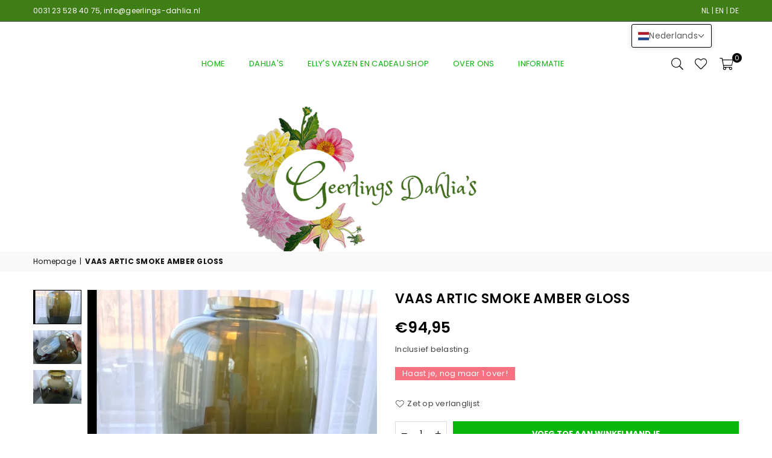

--- FILE ---
content_type: text/html; charset=utf-8
request_url: https://geerlings-dahlia.nl/nl-cz/products/vaas-artic-smoke-amber
body_size: 34976
content:
<!doctype html>
<html class="no-js" lang="nl" ><head><meta charset="utf-8"><meta http-equiv="X-UA-Compatible" content="IE=edge,chrome=1"><meta name="viewport" content="width=device-width, initial-scale=1.0"><meta name="theme-color" content="#000"><meta name="format-detection" content="telephone=no"><link rel="canonical" href="https://geerlings-dahlia.nl/nl-cz/products/vaas-artic-smoke-amber"><link rel="preconnect" href="https://cdn.shopify.com" crossorigin><link rel="dns-prefetch" href="https://geerlings-dahlia.nl" crossorigin><link rel="dns-prefetch" href="https://geerlings-dahlia.myshopify.com" crossorigin><link rel="preconnect" href="https://fonts.shopifycdn.com" crossorigin><link rel="shortcut icon" href="//geerlings-dahlia.nl/cdn/shop/files/geerl_favicon_32x32.png?v=1695047830" type="image/png"><title>VAAS ARTIC SMOKE AMBER GLOSS &ndash; Geerlings Dahlia</title><meta name="description" content="Spectaculaire mega vaas. Door een behandeling met olie heeft deze vaas een soort van hoogglans spiegel effect. Waanzinnig mooi, haast niet in een foto te vangen Hoogte 40cm Doorsnede 28.5 cm.   Alleen op locatie af te halen"><!-- /snippets/social-meta-tags.liquid --> <meta name="keywords" content="Geerlings Dahlia, geerlings-dahlia.nl" /><meta name="author" content="Jan Geerlings"><meta property="og:site_name" content="Geerlings Dahlia"><meta property="og:url" content="https://geerlings-dahlia.nl/nl-cz/products/vaas-artic-smoke-amber"><meta property="og:title" content="VAAS ARTIC SMOKE AMBER GLOSS"><meta property="og:type" content="product"><meta property="og:description" content="Spectaculaire mega vaas. Door een behandeling met olie heeft deze vaas een soort van hoogglans spiegel effect. Waanzinnig mooi, haast niet in een foto te vangen Hoogte 40cm Doorsnede 28.5 cm.   Alleen op locatie af te halen"><meta property="og:price:amount" content="94,95"><meta property="og:price:currency" content="EUR"><meta property="og:image" content="http://geerlings-dahlia.nl/cdn/shop/files/smoke_20amber_1200x1200.jpg?v=1688333126"><meta property="og:image" content="http://geerlings-dahlia.nl/cdn/shop/files/smoke_20amber_203_1200x1200.jpg?v=1683189978"><meta property="og:image" content="http://geerlings-dahlia.nl/cdn/shop/files/smoke_20amber_202_1200x1200.jpg?v=1683189980"><meta property="og:image:secure_url" content="https://geerlings-dahlia.nl/cdn/shop/files/smoke_20amber_1200x1200.jpg?v=1688333126"><meta property="og:image:secure_url" content="https://geerlings-dahlia.nl/cdn/shop/files/smoke_20amber_203_1200x1200.jpg?v=1683189978"><meta property="og:image:secure_url" content="https://geerlings-dahlia.nl/cdn/shop/files/smoke_20amber_202_1200x1200.jpg?v=1683189980"><meta name="twitter:card" content="summary_large_image"><meta name="twitter:title" content="VAAS ARTIC SMOKE AMBER GLOSS"><meta name="twitter:description" content="Spectaculaire mega vaas. Door een behandeling met olie heeft deze vaas een soort van hoogglans spiegel effect. Waanzinnig mooi, haast niet in een foto te vangen Hoogte 40cm Doorsnede 28.5 cm.   Alleen op locatie af te halen">
<link rel="preload" as="font" href="//geerlings-dahlia.nl/cdn/fonts/poppins/poppins_n4.0ba78fa5af9b0e1a374041b3ceaadf0a43b41362.woff2" type="font/woff2" crossorigin><link rel="preload" as="font" href="//geerlings-dahlia.nl/cdn/fonts/poppins/poppins_n7.56758dcf284489feb014a026f3727f2f20a54626.woff2" type="font/woff2" crossorigin><link rel="preload" as="font" href="//geerlings-dahlia.nl/cdn/fonts/lato/lato_n4.c3b93d431f0091c8be23185e15c9d1fee1e971c5.woff2" type="font/woff2" crossorigin><link rel="preload" as="font" href="//geerlings-dahlia.nl/cdn/fonts/lato/lato_n7.900f219bc7337bc57a7a2151983f0a4a4d9d5dcf.woff2" type="font/woff2" crossorigin><link rel="preload" as="font" href="//geerlings-dahlia.nl/cdn/shop/t/2/assets/adorn-icons.woff2?v=23110375483909177801682923408" type="font/woff2" crossorigin><style type="text/css">:root{--ft1:Poppins,sans-serif;--ft2:Poppins,sans-serif;--ft3:Lato,sans-serif;--site_gutter:15px;--grid_gutter:30px;--grid_gutter_sm:15px; --input_height:38px;--input_height_sm:32px;--error:#d20000}*,::after,::before{box-sizing:border-box}article,aside,details,figcaption,figure,footer,header,hgroup,main,menu,nav,section,summary{display:block}body,button,input,select,textarea{font-family:-apple-system,BlinkMacSystemFont,"Segoe UI","Roboto","Oxygen","Ubuntu","Cantarell","Helvetica Neue",sans-serif;-webkit-font-smoothing:antialiased;-webkit-text-size-adjust:100%}a{background-color:transparent}a,a:after,a:before{transition:all .3s ease-in-out}b,strong{font-weight:700;}em{font-style:italic}small{font-size:80%}sub,sup{font-size:75%;line-height:0;position:relative;vertical-align:baseline}sup{top:-.5em}sub{bottom:-.25em}img{max-width:100%;border:0}button,input,optgroup,select,textarea{color:inherit;font:inherit;margin:0;outline:0}button[disabled],input[disabled]{cursor:default}[type=button]::-moz-focus-inner,[type=reset]::-moz-focus-inner,[type=submit]::-moz-focus-inner,button::-moz-focus-inner{border-style:none;padding:0}[type=button]:-moz-focusring,[type=reset]:-moz-focusring,[type=submit]:-moz-focusring,button:-moz-focusring{outline:1px dotted ButtonText}input[type=email],input[type=number],input[type=password],input[type=search]{-webkit-appearance:none;-moz-appearance:none}table{width:100%;border-collapse:collapse;border-spacing:0}td,th{padding:0}textarea{overflow:auto;-webkit-appearance:none;-moz-appearance:none}[tabindex='-1']:focus{outline:0}a,img{outline:0!important;border:0}[role=button],a,button,input,label,select,textarea{touch-action:manipulation}.fl,.flex{display:flex}.fl1,.flex-item{flex:1}.clearfix::after{content:'';display:table;clear:both}.clear{clear:both}.icon__fallback-text,.v-hidden{position:absolute!important;overflow:hidden;clip:rect(0 0 0 0);height:1px;width:1px;margin:-1px;padding:0;border:0}.visibility-hidden{visibility:hidden}.js-focus-hidden:focus{outline:0}.no-js:not(html),.no-js .js{display:none}.no-js .no-js:not(html){display:block}.skip-link:focus{clip:auto;width:auto;height:auto;margin:0;color:#111;background-color:#fff;padding:10px;opacity:1;z-index:10000;transition:none}blockquote{background:#f8f8f8;font-weight:600;font-size:15px;font-style:normal;text-align:center;padding:0 30px;margin:0}.rte blockquote{padding:25px;margin-bottom:20px}blockquote p+cite{margin-top:7.5px}blockquote cite{display:block;font-size:13px;font-style:inherit}code,pre{font-family:Consolas,monospace;font-size:1em}pre{overflow:auto}.rte:last-child{margin-bottom:0}.rte .h1,.rte .h2,.rte .h3,.rte .h4,.rte .h5,.rte .h6,.rte h1,.rte h2,.rte h3,.rte h4,.rte h5,.rte h6{margin-top:15px;margin-bottom:7.5px}.rte .h1:first-child,.rte .h2:first-child,.rte .h3:first-child,.rte .h4:first-child,.rte .h5:first-child,.rte .h6:first-child,.rte h1:first-child,.rte h2:first-child,.rte h3:first-child,.rte h4:first-child,.rte h5:first-child,.rte h6:first-child{margin-top:0}.rte li{margin-bottom:4px;list-style:inherit}.rte li:last-child{margin-bottom:0}.rte-setting{margin-bottom:11.11111px}.rte-setting:last-child{margin-bottom:0}p:last-child{margin-bottom:0}li{list-style:none}.fine-print{font-size:1.07692em;font-style:italic;margin:20px 0}.txt--minor{font-size:80%}.txt--emphasis{font-style:italic}.icon{display:inline-block;width:20px;height:20px;vertical-align:middle;fill:currentColor}.no-svg .icon{display:none}svg.icon:not(.icon--full-color) circle,svg.icon:not(.icon--full-color) ellipse,svg.icon:not(.icon--full-color) g,svg.icon:not(.icon--full-color) line,svg.icon:not(.icon--full-color) path,svg.icon:not(.icon--full-color) polygon,svg.icon:not(.icon--full-color) polyline,svg.icon:not(.icon--full-color) rect,symbol.icon:not(.icon--full-color) circle,symbol.icon:not(.icon--full-color) ellipse,symbol.icon:not(.icon--full-color) g,symbol.icon:not(.icon--full-color) line,symbol.icon:not(.icon--full-color) path,symbol.icon:not(.icon--full-color) polygon,symbol.icon:not(.icon--full-color) polyline,symbol.icon:not(.icon--full-color) rect{fill:inherit;stroke:inherit}.no-svg .icon__fallback-text{position:static!important;overflow:inherit;clip:none;height:auto;width:auto;margin:0}ol,ul{margin:0;padding:0}ol{list-style:decimal}.list--inline{padding:0;margin:0}.list--inline li{display:inline-block;margin-bottom:0;vertical-align:middle}.rte img{height:auto}.rte table{table-layout:fixed}.rte ol,.rte ul{margin:20px 0 30px 30px}.rte ol.list--inline,.rte ul.list--inline{margin-left:0}.rte ul{list-style:disc outside}.rte ul ul{list-style:circle outside}.rte ul ul ul{list-style:square outside}.rte a:not(.btn){padding-bottom:1px}.tc .rte ol,.tc .rte ul,.tc.rte ol,.tc.rte ul{margin-left:0;list-style-position:inside}.rte__table-wrapper{max-width:100%;overflow:auto;-webkit-overflow-scrolling:touch}svg:not(:root){overflow:hidden}.video-wrapper{position:relative;overflow:hidden;max-width:100%;padding-bottom:56.25%;height:0;height:auto}.video-wrapper iframe{position:absolute;top:0;left:0;width:100%;height:100%}form{margin:0}legend{border:0;padding:0}button{cursor:pointer}input[type=submit]{cursor:pointer}input[type=text]{-webkit-appearance:none;-moz-appearance:none}[type=checkbox]+label,[type=radio]+label{display:inline-block;margin-bottom:0}label[for]{cursor:pointer}textarea{min-height:100px}input[type=checkbox],input[type=radio]{margin:0 5px 0 0;vertical-align:middle}select::-ms-expand{display:none}.label--hidden{position:absolute;height:0;width:0;margin-bottom:0;overflow:hidden;clip:rect(1px,1px,1px,1px)}.form-vertical input,.form-vertical select,.form-vertical textarea{display:block;width:100%}.form-vertical [type=checkbox],.form-vertical [type=radio]{display:inline-block;width:auto;margin-right:5px}.form-vertical .btn,.form-vertical [type=submit]{display:inline-block;width:auto}.grid--table{display:table;table-layout:fixed;width:100%}.grid--table>.gitem{float:none;display:table-cell;vertical-align:middle}.is-transitioning{display:block!important;visibility:visible!important}.mr0{margin:0 !important;}.pd0{ padding:0 !important;}.db{display:block}.dbi{display:inline-block}.dn, .hidden,.btn.loading .txt {display:none}.of_hidden {overflow:hidden}.pa {position:absolute}.pr {position:relative}.fw-300{font-weight:300}.fw-400{font-weight:400}.fw-500{font-weight:500}.fw-600{font-weight:600}b,strong,.fw-700{font-weight:700}em, .em{font-style:italic}.tt-u{text-transform:uppercase}.tt-l{text-transform:lowercase}.tt-c{text-transform:capitalize}.tt-n{text-transform:none}.list-bullet,.list-arrow,.list-square,.order-list{padding:0 0 15px 15px;}.list-bullet li {list-style:disc; padding:4px 0; }.list-bullet ul, .list-circle ul, .list-arrow ul, .order-list li {padding-left:15px;}.list-square li {list-style:square; padding:4px 0; } .list-arrow li {list-style:disclosure-closed; padding:4px 0; }.order-list li {list-style:decimal; padding:4px 0; }.tdn {text-decoration:none!important}.tdu {text-decoration:underline}.imgFt{position:absolute;top:0;left:0;width:100%;height:100%;object-fit:cover; object-position:center; }.imgFl { display:block; width:100%; height:auto; }.imgWrapper { display:block; margin:auto; }.autoHt { height:auto; }.bgImg { background-size:cover; background-repeat:no-repeat; background-position:center; }.grid-sizer{width:25%; position:absolute}.w_auto {width:auto!important}.h_auto{height:auto}.w_100{width:100%!important}.h_100{height:100%!important}.pd10 {padding:10px;}.grid{display:flex;flex-wrap:wrap;list-style:none;margin:0 -7.5px }.gitem{flex:0 0 auto;padding-left:7.5px;padding-right:7.5px;width:100%}.col-1,.rwcols-1 .gitem, .wd100{width:100%}.col-2,.rwcols-2 .gitem,.wd50{width:50%}.col-3,.rwcols-3 .gitem,.wd33{width:33.33333%}.col-4,.rwcols-4 .gitem,.wd25{width:25%}.col-5,.rwcols-5 .gitem,.wd20{width:20%}.col-6,.rwcols-6 .gitem,.wd16{width:16.66667%}.col-7,.rwcols-7 .gitem,.wd14{width:14.28571%}.col-8,.rwcols-8 .gitem,.wd12{width:12.5%}.col-9,.rwcols-9 .gitem,.wd11{width:11.11111%}.col-10,.rwcols-10 .gitem,.wd10{width:10%}.wd30{width:30%}.wd37{width:37.5%}.wd40{width:40%}.wd60{width:60%}.wd62{width:62.5%}.wd66{width:66.66667%}.wd70{width:70%}.wd75{width:75%}.wd80{width:80%}.wd83{width:83.33333%}.wd87{width:87.5%}.wd90{width:90%}.wd100{width:100%}.show{display:block!important}.hide{display:none!important}.grid-products{margin:0 -0.0px}.grid-products .gitem{padding-left:0.0px;padding-right:0.0px}.f-row{flex-direction:row}.f-col{flex-direction:column}.f-wrap{flex-wrap:wrap}.f-nowrap{flex-wrap:nowrap}.f-jcs{justify-content:flex-start}.f-jce{justify-content:flex-end}.f-jcc{justify-content:center}.f-jcsb{justify-content:space-between}.f-jcsa{justify-content:space-around}.f-jcse{justify-content:space-evenly}.f-ais{align-items:flex-start}.f-aie{align-items:flex-end}.f-aic{align-items:center}.f-aib{align-items:baseline}.f-aist{align-items:stretch}.f-acs{align-content:flex-start}.f-ace{align-content:flex-end}.f-acc{align-content:center}.f-acsb{align-content:space-between}.f-acsa{align-content:space-around}.f-acst{align-content:stretch}.f-asa{align-self:auto}.f-ass{align-self:flex-start}.f-ase{align-self:flex-end}.f-asc{align-self:center}.f-asb{align-self:baseline}.f-asst{align-self:stretch}.order0{order:0}.order1{order:1}.order2{order:2}.order3{order:3}.tl{text-align:left!important}.tc{text-align:center!important}.tr{text-align:right!important}.m_auto{margin-left:auto;margin-right:auto}.ml_auto{margin-left:auto}.mr_auto{margin-right:auto}.m0{margin:0!important}.mt0{margin-top:0!important}.ml0{margin-left:0!important}.mr0{margin-right:0!important}.mb0{margin-bottom:0!important}.ml5{margin-left:5px}.mt5{margin-top:5px}.mr5{margin-right:5px}.mb5{margin-bottom:5px}.ml10{margin-left:10px}.mt10{margin-top:10px}.mr10{margin-right:10px}.mb10{margin-bottom:10px}.ml15{margin-left:15px}.mt15{margin-top:15px}.mr15{margin-right:15px}.mb15{margin-bottom:15px}.ml20{margin-left:20px}.mt20{margin-top:20px!important}.mr20{margin-right:20px}.mb20{margin-bottom:20px}.ml25{margin-left:25px}.mt25{margin-top:25px}.mr25{margin-right:25px}.mb25{margin-bottom:25px}.ml30{margin-left:30px}.mt30{margin-top:30px}.mr30{margin-right:30px}.mb30{margin-bottom:30px}.mb35{margin-bottom:35px}.mb40{margin-bottom:40px}.mb45{margin-bottom:45px}.mb50{margin-bottom:50px}@media (min-width:768px){.col-md-1{width:100%}.col-md-2,.rwcols-md-2 .gitem,.wd50-md{width:50%}.col-md-3,.rwcols-md-3 .gitem,.wd33-md{width:33.33333%}.col-md-4,.rwcols-md-4 .gitem,.wd25-md{width:25%}.col-md-5,.rwcols-md-5 .gitem,.wd20-md{width:20%}.col-md-6,.rwcols-md-6 .gitem,.wd16-md{width:16.66667%}.col-md-7,.rwcols-md-7 .gitem,.wd14-md{width:14.28571%}.col-md-8,.rwcols-md-8 .gitem,.wd12-md{width:12.5%}.col-md-9,.rwcols-md-9 .gitem,.wd11-md{width:11.11111%}.col-md-10,.rwcols-md-10 .gitem,.wd10-md{width:10%}.wd30-md{width:30%}.wd37-md{width:37.5%}.wd40-md{width:40%}.wd60-md{width:60%}.wd62-md{width:62.5%}.wd66-md{width:66.66667%}.wd70-md{width:70%}.wd75-md{width:75%}.wd80-md{width:80%}.wd83-md{width:83.33333%}.wd87-md{width:87.5%}.wd90-md{width:90%}.tl-md{text-align:left!important}.tc-md{text-align:center!important}.tr-md{text-align:right!important}.f-row-md{flex-direction:row}.f-col-md{flex-direction:column}.f-wrap-md{flex-wrap:wrap}.f-nowrap-md{flex-wrap:nowrap}.f-jcs-md{justify-content:flex-start}.f-jce-md{justify-content:flex-end}.f-jcc-md{justify-content:center}.f-jcsb-md{justify-content:space-between}.f-jcsa-md{justify-content:space-around}.f-jcse-md{justify-content:space-evenly}.f-ais-md{align-items:flex-start}.f-aie-md{align-items:flex-end}.f-aic-md{align-items:center}.f-aib-md{align-items:baseline}.f-aist-md{align-items:stretch}.f-acs-md{align-content:flex-start}.f-ace-md{align-content:flex-end}.f-acc-md{align-content:center}.f-acsb-md{align-content:space-between}.f-acsa-md{align-content:space-around}.f-acst-md{align-content:stretch}.f-asa-md{align-self:auto}.f-ass-md{align-self:flex-start}.f-ase-md{align-self:flex-end}.f-asc-md{align-self:center}.f-asb-md{align-self:baseline}.f-asst-md{align-self:stretch}.mb0-md{margin-bottom:0}.mb5-md{margin-bottom:5px}.mb10-md{margin-bottom:10px}.mb15-md{margin-bottom:15px}.mb20-md{margin-bottom:20px}.mb25-md{margin-bottom:25px}.mb30-md{margin-bottom:30px}.mb35-md{margin-bottom:35px}.mb40-md{margin-bottom:40px}.mb45-md{margin-bottom:45px}.mb50-md{margin-bottom:50px}}@media (min-width:1025px){.grid{margin:0 -15px }.gitem{padding-left:15px;padding-right:15px }.col-lg-1{width:100%}.col-lg-2,.rwcols-lg-2 .gitem,.wd50-lg{width:50%}.col-lg-3,.rwcols-lg-3 .gitem,.wd33-lg{width:33.33333%}.col-lg-4,.rwcols-lg-4 .gitem,.wd25-lg{width:25%}.col-lg-5,.rwcols-lg-5 .gitem,.wd20-lg{width:20%}.col-lg-6,.rwcols-lg-6 .gitem,.wd16-lg{width:16.66667%}.col-lg-7,.rwcols-lg-7 .gitem,.wd14-lg{width:14.28571%}.col-lg-8,.rwcols-lg-8 .gitem,.wd12-lg{width:12.5%}.col-lg-9,.rwcols-lg-9 .gitem,.wd11-lg{width:11.11111%}.col-lg-10,.rwcols-lg-10 .gitem,.wd10-lg{width:10%}.wd30-lg{width:30%}.wd37-lg{width:37.5%}.wd40-lg{width:40%}.wd60-lg{width:60%}.wd62-lg{width:62.5%}.wd66-lg{width:66.66667%}.wd70-lg{width:70%}.wd75-lg{width:75%}.wd80-lg{width:80%}.wd83-lg{width:83.33333%}.wd87-lg{width:87.5%}.wd90-lg{width:90%}.show-lg{display:block!important}.hide-lg{display:none!important}.f-row-lg{flex-direction:row}.f-col-lg{flex-direction:column}.f-wrap-lg{flex-wrap:wrap}.f-nowrap-lg{flex-wrap:nowrap}.tl-lg {text-align:left!important}.tc-lg {text-align:center!important}.tr-lg {text-align:right!important}.grid-products{margin:0 -6.0px}.grid-products .gitem{padding-left:6.0px;padding-right:6.0px}}@media (min-width:1280px){.col-xl-1{width:100%}.col-xl-2,.rwcols-xl-2 .gitem,.wd50-xl{width:50%}.col-xl-3,.rwcols-xl-3 .gitem,.wd33-xl{width:33.33333%}.col-xl-4,.rwcols-xl-4 .gitem,.wd25-xl{width:25%}.col-xl-5,.rwcols-xl-5 .gitem,.wd20-xl{width:20%}.col-xl-6,.rwcols-xl-6 .gitem,.wd16-xl{width:16.66667%}.col-xl-7,.rwcols-xl-7 .gitem,.wd14-xl{width:14.28571%}.col-xl-8,.rwcols-xl-8 .gitem,.wd12-xl{width:12.5%}.col-xl-9,.rwcols-xl-9 .gitem,.wd11-xl{width:11.11111%}.col-xl-10,.rwcols-xl-10 .gitem,.wd10-xl{width:10%}.wd30-xl{width:30%}.wd37-xl{width:37.5%}.wd40-xl{width:40%}.wd60-xl{width:60%}.wd62-xl{width:62.5%}.wd66-xl{width:66.66667%}.wd70-xl{width:70%}.wd75-xl{width:75%}.wd80-xl{width:80%}.wd83-xl{width:83.33333%}.wd87-xl{width:87.5%}.wd90-xl{width:90%}.show-xl{display:block!important}.hide-xl{display:none!important}.f-wrap-xl{flex-wrap:wrap}.f-col-xl{flex-direction:column}.tl-xl {text-align:left!important}.tc-xl {text-align:center!important}.tr-xl {text-align:right!important}}@media only screen and (min-width:767px) and (max-width:1025px){.show-md{display:block!important}.hide-md{display:none!important}}@media only screen and (max-width:767px){.show-sm{display:block!important}.hide-sm{display:none!important}}@font-face{font-family:Adorn-Icons;src:url("//geerlings-dahlia.nl/cdn/shop/t/2/assets/adorn-icons.woff2?v=23110375483909177801682923408") format('woff2'),url("//geerlings-dahlia.nl/cdn/shop/t/2/assets/adorn-icons.woff?v=3660380726993999231682923408") format('woff');font-weight:400;font-style:normal;font-display:swap}.at{font:normal normal normal 15px/1 Adorn-Icons;speak:none;text-transform:none;display:inline-block;vertical-align:middle;text-rendering:auto;-webkit-font-smoothing:antialiased;-moz-osx-font-smoothing:grayscale}@font-face {font-family: Poppins;font-weight: 300;font-style: normal;font-display: swap;src: url("//geerlings-dahlia.nl/cdn/fonts/poppins/poppins_n3.05f58335c3209cce17da4f1f1ab324ebe2982441.woff2") format("woff2"), url("//geerlings-dahlia.nl/cdn/fonts/poppins/poppins_n3.6971368e1f131d2c8ff8e3a44a36b577fdda3ff5.woff") format("woff");}@font-face {font-family: Poppins;font-weight: 400;font-style: normal;font-display: swap;src: url("//geerlings-dahlia.nl/cdn/fonts/poppins/poppins_n4.0ba78fa5af9b0e1a374041b3ceaadf0a43b41362.woff2") format("woff2"), url("//geerlings-dahlia.nl/cdn/fonts/poppins/poppins_n4.214741a72ff2596839fc9760ee7a770386cf16ca.woff") format("woff");}@font-face {font-family: Poppins;font-weight: 500;font-style: normal;font-display: swap;src: url("//geerlings-dahlia.nl/cdn/fonts/poppins/poppins_n5.ad5b4b72b59a00358afc706450c864c3c8323842.woff2") format("woff2"), url("//geerlings-dahlia.nl/cdn/fonts/poppins/poppins_n5.33757fdf985af2d24b32fcd84c9a09224d4b2c39.woff") format("woff");}@font-face {font-family: Poppins;font-weight: 600;font-style: normal;font-display: swap;src: url("//geerlings-dahlia.nl/cdn/fonts/poppins/poppins_n6.aa29d4918bc243723d56b59572e18228ed0786f6.woff2") format("woff2"), url("//geerlings-dahlia.nl/cdn/fonts/poppins/poppins_n6.5f815d845fe073750885d5b7e619ee00e8111208.woff") format("woff");}@font-face {font-family: Poppins;font-weight: 700;font-style: normal;font-display: swap;src: url("//geerlings-dahlia.nl/cdn/fonts/poppins/poppins_n7.56758dcf284489feb014a026f3727f2f20a54626.woff2") format("woff2"), url("//geerlings-dahlia.nl/cdn/fonts/poppins/poppins_n7.f34f55d9b3d3205d2cd6f64955ff4b36f0cfd8da.woff") format("woff");}@font-face {font-family: Lato;font-weight: 300;font-style: normal;font-display: swap;src: url("//geerlings-dahlia.nl/cdn/fonts/lato/lato_n3.a7080ececf6191f1dd5b0cb021691ca9b855c876.woff2") format("woff2"), url("//geerlings-dahlia.nl/cdn/fonts/lato/lato_n3.61e34b2ff7341f66543eb08e8c47eef9e1cde558.woff") format("woff");}@font-face {font-family: Lato;font-weight: 400;font-style: normal;font-display: swap;src: url("//geerlings-dahlia.nl/cdn/fonts/lato/lato_n4.c3b93d431f0091c8be23185e15c9d1fee1e971c5.woff2") format("woff2"), url("//geerlings-dahlia.nl/cdn/fonts/lato/lato_n4.d5c00c781efb195594fd2fd4ad04f7882949e327.woff") format("woff");}@font-face {font-family: Lato;font-weight: 500;font-style: normal;font-display: swap;src: url("//geerlings-dahlia.nl/cdn/fonts/lato/lato_n5.b2fec044fbe05725e71d90882e5f3b21dae2efbd.woff2") format("woff2"), url("//geerlings-dahlia.nl/cdn/fonts/lato/lato_n5.f25a9a5c73ff9372e69074488f99e8ac702b5447.woff") format("woff");}@font-face {font-family: Lato;font-weight: 600;font-style: normal;font-display: swap;src: url("//geerlings-dahlia.nl/cdn/fonts/lato/lato_n6.38d0e3b23b74a60f769c51d1df73fac96c580d59.woff2") format("woff2"), url("//geerlings-dahlia.nl/cdn/fonts/lato/lato_n6.3365366161bdcc36a3f97cfbb23954d8c4bf4079.woff") format("woff");}@font-face {font-family: Lato;font-weight: 700;font-style: normal;font-display: swap;src: url("//geerlings-dahlia.nl/cdn/fonts/lato/lato_n7.900f219bc7337bc57a7a2151983f0a4a4d9d5dcf.woff2") format("woff2"), url("//geerlings-dahlia.nl/cdn/fonts/lato/lato_n7.a55c60751adcc35be7c4f8a0313f9698598612ee.woff") format("woff");}.page-width { *zoom:1; margin:0 auto; padding-left:10px; padding-right:10px; max-width:1200px; }.fullwidth { max-width:100%; padding-left:10px; padding-right:10px; }@media only screen and (min-width:766px) { .page-width { padding-left:15px; padding-right:15px; }.fullwidth { padding-left:15px; padding-right:15px; }}@media only screen and (min-width:1280px){.fullwidth { padding-left:55px; padding-right:55px; }}.fullwidth.npd { padding-left:0; padding-right:0; }</style><link rel="stylesheet" href="//geerlings-dahlia.nl/cdn/shop/t/2/assets/theme.css?v=114075903020356731881696364193" type="text/css" media="all">    <script src="//geerlings-dahlia.nl/cdn/shop/t/2/assets/lazysizes.js?v=87699819761267479901682923408" async></script>  <script src="//geerlings-dahlia.nl/cdn/shop/t/2/assets/jquery.min.js?v=115860211936397945481682923408"defer="defer"></script><script>var theme = {strings:{addToCart:"Voeg toe aan winkelmandje",preOrder:"Voorafgaande bestelling",soldOut:"Uitverkocht",unavailable:"Niet beschikbaar",showMore:"",showLess:""},mlcurrency:false,moneyFormat:"€{{amount_with_comma_separator}}",currencyFormat:"money_with_currency_format",shopCurrency:"EUR",autoCurrencies:true,money_currency_format:"€{{amount_with_comma_separator}} EUR",money_format:"€{{amount_with_comma_separator}}",ajax_cart:true,fixedHeader:true,animation:false,animationMobile:true,searchresult:"Bekijk alle resultaten",wlAvailable:"Verkrijgbaar in verlanglijst",rtl:false,};document.documentElement.className = document.documentElement.className.replace('no-js', 'js');var Metatheme = null,thm = 'Avone', shpeml = 'info@geerlings-dahlia.nl', dmn = window.location.hostname;        window.lazySizesConfig = window.lazySizesConfig || {};window.lazySizesConfig.loadMode = 1;      window.lazySizesConfig.loadHidden = false;        window.shopUrl = 'https://geerlings-dahlia.nl';      window.routes = {        cart_add_url: '/nl-cz/cart/add',        cart_change_url: '/nl-cz/cart/change',        cart_update_url: '/nl-cz/cart/update',        cart_url: '/nl-cz/cart',        predictive_search_url: '/nl-cz/search/suggest'      };      window.cartStrings = {        error: `Fout`,        quantityError: ``      };</script><script src="//geerlings-dahlia.nl/cdn/shop/t/2/assets/vendor.js?v=154559527474465178371682923408" defer="defer"></script>
   <script>window.performance && window.performance.mark && window.performance.mark('shopify.content_for_header.start');</script><meta id="shopify-digital-wallet" name="shopify-digital-wallet" content="/75277500703/digital_wallets/dialog">
<meta name="shopify-checkout-api-token" content="36fdc9657bd7e5058e831db602f751a2">
<link rel="alternate" hreflang="x-default" href="https://geerlings-dahlia.nl/products/vaas-artic-smoke-amber">
<link rel="alternate" hreflang="nl" href="https://geerlings-dahlia.nl/products/vaas-artic-smoke-amber">
<link rel="alternate" hreflang="en" href="https://geerlings-dahlia.nl/en/products/vaas-artic-smoke-amber">
<link rel="alternate" hreflang="de" href="https://geerlings-dahlia.nl/de/products/vaas-artic-smoke-amber">
<link rel="alternate" hreflang="nl-DE" href="https://geerlings-dahlia.nl/nl-de/products/vaas-artic-smoke-amber">
<link rel="alternate" hreflang="nl-BE" href="https://geerlings-dahlia.nl/nl-be/products/vaas-artic-smoke-amber">
<link rel="alternate" hreflang="nl-FR" href="https://geerlings-dahlia.nl/nl-fr/products/vaas-artic-smoke-amber">
<link rel="alternate" hreflang="nl-IT" href="https://geerlings-dahlia.nl/nl-it/products/vaas-artic-smoke-amber">
<link rel="alternate" hreflang="nl-ES" href="https://geerlings-dahlia.nl/nl-es/products/vaas-artic-smoke-amber">
<link rel="alternate" hreflang="nl-DK" href="https://geerlings-dahlia.nl/nl-dk/products/vaas-artic-smoke-amber">
<link rel="alternate" hreflang="nl-FI" href="https://geerlings-dahlia.nl/nl-fi/products/vaas-artic-smoke-amber">
<link rel="alternate" hreflang="nl-IE" href="https://geerlings-dahlia.nl/nl-ie/products/vaas-artic-smoke-amber">
<link rel="alternate" hreflang="nl-LU" href="https://geerlings-dahlia.nl/nl-lu/products/vaas-artic-smoke-amber">
<link rel="alternate" hreflang="nl-AT" href="https://geerlings-dahlia.nl/nl-at/products/vaas-artic-smoke-amber">
<link rel="alternate" hreflang="nl-PL" href="https://geerlings-dahlia.nl/nl-pl/products/vaas-artic-smoke-amber">
<link rel="alternate" hreflang="nl-PT" href="https://geerlings-dahlia.nl/nl-pt/products/vaas-artic-smoke-amber">
<link rel="alternate" hreflang="nl-CZ" href="https://geerlings-dahlia.nl/nl-cz/products/vaas-artic-smoke-amber">
<link rel="alternate" hreflang="nl-SE" href="https://geerlings-dahlia.nl/nl-se/products/vaas-artic-smoke-amber">
<link rel="alternate" hreflang="nl-CH" href="https://geerlings-dahlia.nl/nl-ch/products/vaas-artic-smoke-amber">
<link rel="alternate" hreflang="de-CH" href="https://geerlings-dahlia.nl/de-ch/products/vaas-artic-smoke-amber">
<link rel="alternate" hreflang="en-CH" href="https://geerlings-dahlia.nl/en-ch/products/vaas-artic-smoke-amber">
<link rel="alternate" type="application/json+oembed" href="https://geerlings-dahlia.nl/nl-cz/products/vaas-artic-smoke-amber.oembed">
<script async="async" data-src="/checkouts/internal/preloads.js?locale=nl-CZ"></script>
<link rel="preconnect" href="https://shop.app" crossorigin="anonymous">
<script async="async" data-src="https://shop.app/checkouts/internal/preloads.js?locale=nl-CZ&shop_id=75277500703" crossorigin="anonymous"></script>
<script id="shopify-features" type="application/json">{"accessToken":"36fdc9657bd7e5058e831db602f751a2","betas":["rich-media-storefront-analytics"],"domain":"geerlings-dahlia.nl","predictiveSearch":true,"shopId":75277500703,"locale":"nl"}</script>
<script>var Shopify = Shopify || {};
Shopify.shop = "geerlings-dahlia.myshopify.com";
Shopify.locale = "nl";
Shopify.currency = {"active":"EUR","rate":"1.0"};
Shopify.country = "CZ";
Shopify.theme = {"name":"Avone-install-me-shopify2.0","id":148605534495,"schema_name":"Avone","schema_version":"5.0","theme_store_id":null,"role":"main"};
Shopify.theme.handle = "null";
Shopify.theme.style = {"id":null,"handle":null};
Shopify.cdnHost = "geerlings-dahlia.nl/cdn";
Shopify.routes = Shopify.routes || {};
Shopify.routes.root = "/nl-cz/";</script>
<script type="module">!function(o){(o.Shopify=o.Shopify||{}).modules=!0}(window);</script>
<script>!function(o){function n(){var o=[];function n(){o.push(Array.prototype.slice.apply(arguments))}return n.q=o,n}var t=o.Shopify=o.Shopify||{};t.loadFeatures=n(),t.autoloadFeatures=n()}(window);</script>
<script>
  window.ShopifyPay = window.ShopifyPay || {};
  window.ShopifyPay.apiHost = "shop.app\/pay";
  window.ShopifyPay.redirectState = null;
</script>
<script id="shop-js-analytics" type="application/json">{"pageType":"product"}</script>
<script defer="defer" async type="module" data-src="//geerlings-dahlia.nl/cdn/shopifycloud/shop-js/modules/v2/client.init-shop-cart-sync_UynczhNm.nl.esm.js"></script>
<script defer="defer" async type="module" data-src="//geerlings-dahlia.nl/cdn/shopifycloud/shop-js/modules/v2/chunk.common_DcaMryZs.esm.js"></script>
<script defer="defer" async type="module" data-src="//geerlings-dahlia.nl/cdn/shopifycloud/shop-js/modules/v2/chunk.modal_BN20bkrG.esm.js"></script>
<script type="module">
  await import("//geerlings-dahlia.nl/cdn/shopifycloud/shop-js/modules/v2/client.init-shop-cart-sync_UynczhNm.nl.esm.js");
await import("//geerlings-dahlia.nl/cdn/shopifycloud/shop-js/modules/v2/chunk.common_DcaMryZs.esm.js");
await import("//geerlings-dahlia.nl/cdn/shopifycloud/shop-js/modules/v2/chunk.modal_BN20bkrG.esm.js");

  window.Shopify.SignInWithShop?.initShopCartSync?.({"fedCMEnabled":true,"windoidEnabled":true});

</script>
<script>
  window.Shopify = window.Shopify || {};
  if (!window.Shopify.featureAssets) window.Shopify.featureAssets = {};
  window.Shopify.featureAssets['shop-js'] = {"shop-cart-sync":["modules/v2/client.shop-cart-sync_DLGgE1pD.nl.esm.js","modules/v2/chunk.common_DcaMryZs.esm.js","modules/v2/chunk.modal_BN20bkrG.esm.js"],"init-fed-cm":["modules/v2/client.init-fed-cm_B7MHgLso.nl.esm.js","modules/v2/chunk.common_DcaMryZs.esm.js","modules/v2/chunk.modal_BN20bkrG.esm.js"],"shop-toast-manager":["modules/v2/client.shop-toast-manager_CCdNiJf9.nl.esm.js","modules/v2/chunk.common_DcaMryZs.esm.js","modules/v2/chunk.modal_BN20bkrG.esm.js"],"init-shop-cart-sync":["modules/v2/client.init-shop-cart-sync_UynczhNm.nl.esm.js","modules/v2/chunk.common_DcaMryZs.esm.js","modules/v2/chunk.modal_BN20bkrG.esm.js"],"shop-button":["modules/v2/client.shop-button_CzHymRSq.nl.esm.js","modules/v2/chunk.common_DcaMryZs.esm.js","modules/v2/chunk.modal_BN20bkrG.esm.js"],"init-windoid":["modules/v2/client.init-windoid_BQuJSUEJ.nl.esm.js","modules/v2/chunk.common_DcaMryZs.esm.js","modules/v2/chunk.modal_BN20bkrG.esm.js"],"shop-cash-offers":["modules/v2/client.shop-cash-offers_BCrb2rSp.nl.esm.js","modules/v2/chunk.common_DcaMryZs.esm.js","modules/v2/chunk.modal_BN20bkrG.esm.js"],"pay-button":["modules/v2/client.pay-button_cdFtBGgT.nl.esm.js","modules/v2/chunk.common_DcaMryZs.esm.js","modules/v2/chunk.modal_BN20bkrG.esm.js"],"init-customer-accounts":["modules/v2/client.init-customer-accounts_UJMhGRdr.nl.esm.js","modules/v2/client.shop-login-button_BPIC_Y0L.nl.esm.js","modules/v2/chunk.common_DcaMryZs.esm.js","modules/v2/chunk.modal_BN20bkrG.esm.js"],"avatar":["modules/v2/client.avatar_BTnouDA3.nl.esm.js"],"checkout-modal":["modules/v2/client.checkout-modal_C4-Riuy0.nl.esm.js","modules/v2/chunk.common_DcaMryZs.esm.js","modules/v2/chunk.modal_BN20bkrG.esm.js"],"init-shop-for-new-customer-accounts":["modules/v2/client.init-shop-for-new-customer-accounts_DEbh1KMf.nl.esm.js","modules/v2/client.shop-login-button_BPIC_Y0L.nl.esm.js","modules/v2/chunk.common_DcaMryZs.esm.js","modules/v2/chunk.modal_BN20bkrG.esm.js"],"init-customer-accounts-sign-up":["modules/v2/client.init-customer-accounts-sign-up_Dy_W5xqF.nl.esm.js","modules/v2/client.shop-login-button_BPIC_Y0L.nl.esm.js","modules/v2/chunk.common_DcaMryZs.esm.js","modules/v2/chunk.modal_BN20bkrG.esm.js"],"init-shop-email-lookup-coordinator":["modules/v2/client.init-shop-email-lookup-coordinator_Cdzw34WI.nl.esm.js","modules/v2/chunk.common_DcaMryZs.esm.js","modules/v2/chunk.modal_BN20bkrG.esm.js"],"shop-follow-button":["modules/v2/client.shop-follow-button_ayUhRovB.nl.esm.js","modules/v2/chunk.common_DcaMryZs.esm.js","modules/v2/chunk.modal_BN20bkrG.esm.js"],"shop-login-button":["modules/v2/client.shop-login-button_BPIC_Y0L.nl.esm.js","modules/v2/chunk.common_DcaMryZs.esm.js","modules/v2/chunk.modal_BN20bkrG.esm.js"],"shop-login":["modules/v2/client.shop-login_BhsFQ0K1.nl.esm.js","modules/v2/chunk.common_DcaMryZs.esm.js","modules/v2/chunk.modal_BN20bkrG.esm.js"],"lead-capture":["modules/v2/client.lead-capture_bNuYTbSU.nl.esm.js","modules/v2/chunk.common_DcaMryZs.esm.js","modules/v2/chunk.modal_BN20bkrG.esm.js"],"payment-terms":["modules/v2/client.payment-terms_D75VKeBX.nl.esm.js","modules/v2/chunk.common_DcaMryZs.esm.js","modules/v2/chunk.modal_BN20bkrG.esm.js"]};
</script>
<script id="__st">var __st={"a":75277500703,"offset":3600,"reqid":"cc1af426-7d87-438a-8d4f-3c7613bee88b-1769691094","pageurl":"geerlings-dahlia.nl\/nl-cz\/products\/vaas-artic-smoke-amber","u":"2ba94dba2463","p":"product","rtyp":"product","rid":8245531738399};</script>
<script>window.ShopifyPaypalV4VisibilityTracking = true;</script>
<script id="captcha-bootstrap">!function(){'use strict';const t='contact',e='account',n='new_comment',o=[[t,t],['blogs',n],['comments',n],[t,'customer']],c=[[e,'customer_login'],[e,'guest_login'],[e,'recover_customer_password'],[e,'create_customer']],r=t=>t.map((([t,e])=>`form[action*='/${t}']:not([data-nocaptcha='true']) input[name='form_type'][value='${e}']`)).join(','),a=t=>()=>t?[...document.querySelectorAll(t)].map((t=>t.form)):[];function s(){const t=[...o],e=r(t);return a(e)}const i='password',u='form_key',d=['recaptcha-v3-token','g-recaptcha-response','h-captcha-response',i],f=()=>{try{return window.sessionStorage}catch{return}},m='__shopify_v',_=t=>t.elements[u];function p(t,e,n=!1){try{const o=window.sessionStorage,c=JSON.parse(o.getItem(e)),{data:r}=function(t){const{data:e,action:n}=t;return t[m]||n?{data:e,action:n}:{data:t,action:n}}(c);for(const[e,n]of Object.entries(r))t.elements[e]&&(t.elements[e].value=n);n&&o.removeItem(e)}catch(o){console.error('form repopulation failed',{error:o})}}const l='form_type',E='cptcha';function T(t){t.dataset[E]=!0}const w=window,h=w.document,L='Shopify',v='ce_forms',y='captcha';let A=!1;((t,e)=>{const n=(g='f06e6c50-85a8-45c8-87d0-21a2b65856fe',I='https://cdn.shopify.com/shopifycloud/storefront-forms-hcaptcha/ce_storefront_forms_captcha_hcaptcha.v1.5.2.iife.js',D={infoText:'Beschermd door hCaptcha',privacyText:'Privacy',termsText:'Voorwaarden'},(t,e,n)=>{const o=w[L][v],c=o.bindForm;if(c)return c(t,g,e,D).then(n);var r;o.q.push([[t,g,e,D],n]),r=I,A||(h.body.append(Object.assign(h.createElement('script'),{id:'captcha-provider',async:!0,src:r})),A=!0)});var g,I,D;w[L]=w[L]||{},w[L][v]=w[L][v]||{},w[L][v].q=[],w[L][y]=w[L][y]||{},w[L][y].protect=function(t,e){n(t,void 0,e),T(t)},Object.freeze(w[L][y]),function(t,e,n,w,h,L){const[v,y,A,g]=function(t,e,n){const i=e?o:[],u=t?c:[],d=[...i,...u],f=r(d),m=r(i),_=r(d.filter((([t,e])=>n.includes(e))));return[a(f),a(m),a(_),s()]}(w,h,L),I=t=>{const e=t.target;return e instanceof HTMLFormElement?e:e&&e.form},D=t=>v().includes(t);t.addEventListener('submit',(t=>{const e=I(t);if(!e)return;const n=D(e)&&!e.dataset.hcaptchaBound&&!e.dataset.recaptchaBound,o=_(e),c=g().includes(e)&&(!o||!o.value);(n||c)&&t.preventDefault(),c&&!n&&(function(t){try{if(!f())return;!function(t){const e=f();if(!e)return;const n=_(t);if(!n)return;const o=n.value;o&&e.removeItem(o)}(t);const e=Array.from(Array(32),(()=>Math.random().toString(36)[2])).join('');!function(t,e){_(t)||t.append(Object.assign(document.createElement('input'),{type:'hidden',name:u})),t.elements[u].value=e}(t,e),function(t,e){const n=f();if(!n)return;const o=[...t.querySelectorAll(`input[type='${i}']`)].map((({name:t})=>t)),c=[...d,...o],r={};for(const[a,s]of new FormData(t).entries())c.includes(a)||(r[a]=s);n.setItem(e,JSON.stringify({[m]:1,action:t.action,data:r}))}(t,e)}catch(e){console.error('failed to persist form',e)}}(e),e.submit())}));const S=(t,e)=>{t&&!t.dataset[E]&&(n(t,e.some((e=>e===t))),T(t))};for(const o of['focusin','change'])t.addEventListener(o,(t=>{const e=I(t);D(e)&&S(e,y())}));const B=e.get('form_key'),M=e.get(l),P=B&&M;t.addEventListener('DOMContentLoaded',(()=>{const t=y();if(P)for(const e of t)e.elements[l].value===M&&p(e,B);[...new Set([...A(),...v().filter((t=>'true'===t.dataset.shopifyCaptcha))])].forEach((e=>S(e,t)))}))}(h,new URLSearchParams(w.location.search),n,t,e,['guest_login'])})(!0,!0)}();</script>
<script integrity="sha256-4kQ18oKyAcykRKYeNunJcIwy7WH5gtpwJnB7kiuLZ1E=" data-source-attribution="shopify.loadfeatures" defer="defer" data-src="//geerlings-dahlia.nl/cdn/shopifycloud/storefront/assets/storefront/load_feature-a0a9edcb.js" crossorigin="anonymous"></script>
<script crossorigin="anonymous" defer="defer" data-src="//geerlings-dahlia.nl/cdn/shopifycloud/storefront/assets/shopify_pay/storefront-65b4c6d7.js?v=20250812"></script>
<script data-source-attribution="shopify.dynamic_checkout.dynamic.init">var Shopify=Shopify||{};Shopify.PaymentButton=Shopify.PaymentButton||{isStorefrontPortableWallets:!0,init:function(){window.Shopify.PaymentButton.init=function(){};var t=document.createElement("script");t.data-src="https://geerlings-dahlia.nl/cdn/shopifycloud/portable-wallets/latest/portable-wallets.nl.js",t.type="module",document.head.appendChild(t)}};
</script>
<script data-source-attribution="shopify.dynamic_checkout.buyer_consent">
  function portableWalletsHideBuyerConsent(e){var t=document.getElementById("shopify-buyer-consent"),n=document.getElementById("shopify-subscription-policy-button");t&&n&&(t.classList.add("hidden"),t.setAttribute("aria-hidden","true"),n.removeEventListener("click",e))}function portableWalletsShowBuyerConsent(e){var t=document.getElementById("shopify-buyer-consent"),n=document.getElementById("shopify-subscription-policy-button");t&&n&&(t.classList.remove("hidden"),t.removeAttribute("aria-hidden"),n.addEventListener("click",e))}window.Shopify?.PaymentButton&&(window.Shopify.PaymentButton.hideBuyerConsent=portableWalletsHideBuyerConsent,window.Shopify.PaymentButton.showBuyerConsent=portableWalletsShowBuyerConsent);
</script>
<script data-source-attribution="shopify.dynamic_checkout.cart.bootstrap">document.addEventListener("DOMContentLoaded",(function(){function t(){return document.querySelector("shopify-accelerated-checkout-cart, shopify-accelerated-checkout")}if(t())Shopify.PaymentButton.init();else{new MutationObserver((function(e,n){t()&&(Shopify.PaymentButton.init(),n.disconnect())})).observe(document.body,{childList:!0,subtree:!0})}}));
</script>
<script id='scb4127' type='text/javascript' async='' data-src='https://geerlings-dahlia.nl/cdn/shopifycloud/privacy-banner/storefront-banner.js'></script><link id="shopify-accelerated-checkout-styles" rel="stylesheet" media="screen" href="https://geerlings-dahlia.nl/cdn/shopifycloud/portable-wallets/latest/accelerated-checkout-backwards-compat.css" crossorigin="anonymous">
<style id="shopify-accelerated-checkout-cart">
        #shopify-buyer-consent {
  margin-top: 1em;
  display: inline-block;
  width: 100%;
}

#shopify-buyer-consent.hidden {
  display: none;
}

#shopify-subscription-policy-button {
  background: none;
  border: none;
  padding: 0;
  text-decoration: underline;
  font-size: inherit;
  cursor: pointer;
}

#shopify-subscription-policy-button::before {
  box-shadow: none;
}

      </style>

<script>window.performance && window.performance.mark && window.performance.mark('shopify.content_for_header.end');</script><!-- "snippets/weglot_hreftags.liquid" was not rendered, the associated app was uninstalled -->
<!-- "snippets/weglot_switcher.liquid" was not rendered, the associated app was uninstalled -->
<!-- BEGIN app block: shopify://apps/t-lab-ai-language-translate/blocks/language_switcher/b5b83690-efd4-434d-8c6a-a5cef4019faf --><!-- BEGIN app snippet: switcher_styling -->

<link href="//cdn.shopify.com/extensions/019bb762-7264-7b99-8d86-32684349d784/content-translation-297/assets/advanced-switcher.css" rel="stylesheet" type="text/css" media="all" />

<style>
  .tl-switcher-container.tl-custom-position {
    border-width: 1px;
    border-style: solid;
    border-color: #000000;
    background-color: #ffffff;
  }

  .tl-custom-position.top-right {
    top: 40px;
    right: 100px;
    bottom: auto;
    left: auto;
  }

  .tl-custom-position.top-left {
    top: 40px;
    right: auto;
    bottom: auto;
    left: 20px;
  }

  .tl-custom-position.bottom-left {
    position: fixed;
    top: auto;
    right: auto;
    bottom: 20px;
    left: 20px;
  }

  .tl-custom-position.bottom-right {
    position: fixed;
    top: auto;
    right: 100px;
    bottom: 20px;
    left: auto;
  }

  .tl-custom-position > div {
    font-size: 14px;
    color: #5c5c5c;
  }

  .tl-custom-position .tl-label {
    color: #5c5c5c;
  }

  .tl-dropdown,
  .tl-overlay,
  .tl-options {
    display: none;
  }

  .tl-dropdown.bottom-right,
  .tl-dropdown.bottom-left {
    bottom: 100%;
    top: auto;
  }

  .tl-dropdown.top-right,
  .tl-dropdown.bottom-right {
    right: 0;
    left: auto;
  }

  .tl-options.bottom-right,
  .tl-options.bottom-left {
    bottom: 100%;
    top: auto;
  }

  .tl-options.top-right,
  .tl-options.bottom-right {
    right: 0;
    left: auto;
  }

  div:not(.tl-inner) > .tl-switcher .tl-select,
  div.tl-selections {
    border-width: 0px;
  }

  

  
</style>
<!-- END app snippet -->

<script type="text/template" id="tl-switcher-template">
  <div class="tl-switcher-container hidden top-right">
    
        <!-- BEGIN app snippet: language_form --><div class="tl-switcher tl-language"><form method="post" action="/nl-cz/localization" id="localization_form" accept-charset="UTF-8" class="shopify-localization-form" enctype="multipart/form-data"><input type="hidden" name="form_type" value="localization" /><input type="hidden" name="utf8" value="✓" /><input type="hidden" name="_method" value="put" /><input type="hidden" name="return_to" value="/nl-cz/products/vaas-artic-smoke-amber" />
    <div class="tl-select">
      
          <img
            class="tl-flag"
            loading="lazy"
            width="20"
            height="18"
            alt="Language switcher country flag for Nederlands"
            src="https://cdn.shopify.com/extensions/019bb762-7264-7b99-8d86-32684349d784/content-translation-297/assets/nl.svg"
          >
            <span class="tl-label tl-name">Nederlands</span>
      
    </div>
    <ul class="tl-options top-right" role="list">
      
          <li
            class="tl-option active"
            data-value="nl"
          >
              <img
                class="tl-flag"
                loading="lazy"
                width="20"
                height="18"
                alt="Language dropdown option country flag for Nederlands"
                src="https://cdn.shopify.com/extensions/019bb762-7264-7b99-8d86-32684349d784/content-translation-297/assets/nl.svg"
              >
                <span class="tl-label tl-name" for="Nederlands">Nederlands</span>
          </li>
      
    </ul>
    <input type="hidden" name="country_code" value="CZ">
    <input type="hidden" name="language_code" value="nl"></form>
</div>
<!-- END app snippet -->

      
    <!-- BEGIN app snippet: language_form2 --><div class="tl-languages-unwrap" style="display: none;"><form method="post" action="/nl-cz/localization" id="localization_form" accept-charset="UTF-8" class="shopify-localization-form" enctype="multipart/form-data"><input type="hidden" name="form_type" value="localization" /><input type="hidden" name="utf8" value="✓" /><input type="hidden" name="_method" value="put" /><input type="hidden" name="return_to" value="/nl-cz/products/vaas-artic-smoke-amber" />
    <ul class="tl-options" role="list">
      
          <li
            class="tl-option active"
            data-value="nl"
          >
                <span class="tl-label tl-name" for="Nederlands">Nederlands</span>
          </li>
      
    </ul>
    <input type="hidden" name="country_code" value="CZ">
    <input type="hidden" name="language_code" value="nl"></form>
</div>
<!-- END app snippet -->
  </div>
</script>

<!-- BEGIN app snippet: switcher_init_script --><script>
  "use strict";
  (()=>{let s="tlSwitcherReady",l="hidden";function c(i,r,t=0){var e=i.map(function(e){return document.querySelector(e)});if(e.every(function(e){return!!e}))r(e);else{let e=new MutationObserver(function(e,t){var n=i.map(function(e){return document.querySelector(e)});n.every(function(e){return!!e})&&(t.disconnect(),r(n))});e.observe(document.documentElement,{childList:!0,subtree:!0}),0<t&&setTimeout(function(){e.disconnect()},t)}}let a=function(c,a){return function(t){var n=t[0],i=t[1];if(n&&i){var r=n.cloneNode(!0);let e=!1;switch(a){case"before":var o=i.parentElement;o&&(o.insertBefore(r,i),e=!0);break;case"after":o=i.parentElement;o&&(o.insertBefore(r,i.nextSibling),e=!0);break;case"in-element-prepend":o=i.firstChild;i.insertBefore(r,o),e=!0;break;case"in-element":i.appendChild(r),e=!0}e&&(r instanceof HTMLElement&&(r.classList.add(c),r.classList.remove(l)),t=new CustomEvent(s,{detail:{switcherElement:r}}),document.dispatchEvent(t))}}};function r(e){switch(e.switcherPosition){case"header":t=e.switcherPrototypeSelector,i=e.headerRelativePosition,r=e.mobileRefElement,o=e.mobileRelativePosition,(n=e.headerRefElement)&&n.split(",").map(e=>e.trim()).filter(Boolean).forEach(e=>{c([t,e],a("desktop",i),3e3)}),r&&r.split(",").map(e=>e.trim()).filter(Boolean).forEach(e=>{c([t,e],a("mobile",o))});break;case"custom":n=e.switcherPrototypeSelector,(n=document.querySelector(n))&&(n.classList.add("tl-custom-position"),n.classList.remove(l),n=new CustomEvent(s,{detail:{switcherElement:n}}),document.dispatchEvent(n))}var t,n,i,r,o}void 0===window.TranslationLab&&(window.TranslationLab={}),window.TranslationLab.Switcher={configure:function(i){c(["body"],e=>{var t,n=document.getElementById("tl-switcher-template");n&&((t=document.createElement("div")).innerHTML=n.innerHTML,n=t.querySelector(".tl-switcher-container"))&&(t=n.cloneNode(!0),e[0])&&e[0].appendChild(t),r(i)})}}})();
</script><!-- END app snippet -->

<script>
  (function () {

    var enabledShopCurrenciesJson = '[{"name":"Euro","iso_code":"EUR","symbol":"€"}]';
    var availableCountriesJson = '[{"name":"België","iso_code":"BE","currency_code":"EUR"},{"name":"Bulgarije","iso_code":"BG","currency_code":"EUR"},{"name":"Denemarken","iso_code":"DK","currency_code":"EUR"},{"name":"Duitsland","iso_code":"DE","currency_code":"EUR"},{"name":"Estland","iso_code":"EE","currency_code":"EUR"},{"name":"Finland","iso_code":"FI","currency_code":"EUR"},{"name":"Frankrijk","iso_code":"FR","currency_code":"EUR"},{"name":"Griekenland","iso_code":"GR","currency_code":"EUR"},{"name":"Hongarije","iso_code":"HU","currency_code":"EUR"},{"name":"Ierland","iso_code":"IE","currency_code":"EUR"},{"name":"Italië","iso_code":"IT","currency_code":"EUR"},{"name":"Kroatië","iso_code":"HR","currency_code":"EUR"},{"name":"Letland","iso_code":"LV","currency_code":"EUR"},{"name":"Litouwen","iso_code":"LT","currency_code":"EUR"},{"name":"Luxemburg","iso_code":"LU","currency_code":"EUR"},{"name":"Malta","iso_code":"MT","currency_code":"EUR"},{"name":"Nederland","iso_code":"NL","currency_code":"EUR"},{"name":"Oostenrijk","iso_code":"AT","currency_code":"EUR"},{"name":"Polen","iso_code":"PL","currency_code":"EUR"},{"name":"Portugal","iso_code":"PT","currency_code":"EUR"},{"name":"Roemenië","iso_code":"RO","currency_code":"EUR"},{"name":"Slovenië","iso_code":"SI","currency_code":"EUR"},{"name":"Slowakije","iso_code":"SK","currency_code":"EUR"},{"name":"Spanje","iso_code":"ES","currency_code":"EUR"},{"name":"Tsjechië","iso_code":"CZ","currency_code":"EUR"},{"name":"Zweden","iso_code":"SE","currency_code":"EUR"},{"name":"Zwitserland","iso_code":"CH","currency_code":"EUR"}]';

    if (typeof window.TranslationLab === 'undefined') {
      window.TranslationLab = {};
    }

    window.TranslationLab.CurrencySettings = {
      themeMoneyFormat: "€{{amount_with_comma_separator}}",
      themeMoneyWithCurrencyFormat: "€{{amount_with_comma_separator}} EUR",
      format: 'money_with_currency_format',
      isRtl: false
    };

    window.TranslationLab.switcherSettings = {
      switcherMode: 'language',
      labelType: 'language-name',
      showFlags: true,
      useSwitcherIcon: false,
      imgFileTemplate: 'https://cdn.shopify.com/extensions/019bb762-7264-7b99-8d86-32684349d784/content-translation-297/assets/[country-code].svg',

      isModal: false,

      currencyFormatClass: 'span.money, span.tlab-currency-format, .price-item, .price, .price-sale, .price-compare, .product__price, .product__price--sale, .product__price--old, .jsPrice',
      shopCurrencyCode: "EUR" || "EUR",

      langCurrencies: null,

      currentLocale: 'nl',
      languageList: JSON.parse("[{\r\n\"name\": \"Nederlands\",\r\n\"endonym_name\": \"Nederlands\",\r\n\"iso_code\": \"nl\",\r\n\"display_code\": \"nl\",\r\n\"primary\": true,\"flag\": \"https:\/\/cdn.shopify.com\/extensions\/019bb762-7264-7b99-8d86-32684349d784\/content-translation-297\/assets\/nl.svg\",\r\n\"region\": null,\r\n\"regions\": null,\r\n\"root_url\": \"\\\/nl-cz\"\r\n}]"),

      currentCountry: 'CZ',
      availableCountries: JSON.parse(availableCountriesJson),

      enabledShopCurrencies: JSON.parse(enabledShopCurrenciesJson),

      addNoRedirect: false,
      addLanguageCode: false,
    };

    function getShopifyThemeName() {
      if (window.Shopify && window.Shopify.theme && window.Shopify.theme.name) {
        return window.Shopify.theme.name.toLowerCase();
      }
      return null;
    }

    function find(collection, predicate) {
      for (var i = 0; i < collection.length; i++) {
        if (predicate(collection[i])) {
          return collection[i];
        }
      }
      return null;
    }

    function getCurrenciesForLanguage(languageCode, languageCurrencies, defaultCurrencyCode) {
      if (!languageCode || !languageCurrencies) {
        return {
          languageCode: '',
          currencies: [{ code: defaultCurrencyCode }]
        };
      }
      const langCodePart = languageCode.split('-')[0];
      const langCurrencyMapping = find(languageCurrencies, function(x) { return x.languageCode === languageCode || x.languageCode === langCodePart; });
      const defaultCurrenciesForLanguage = {
        languageCode: languageCode,
        currencies: [{ code: defaultCurrencyCode }]
      };
      return langCurrencyMapping ?? defaultCurrenciesForLanguage;
    }

    function findCurrencyForLanguage(langCurrencies, languageCode, currencyCode, defaultCurrencyCode) {
      if (!languageCode) return null
      const langCurrencyMapping = getCurrenciesForLanguage(languageCode, langCurrencies, defaultCurrencyCode);
      if (!currencyCode)  return langCurrencyMapping.currencies[0];
      const currency = find(langCurrencyMapping.currencies, function(currency) { return currency.code === currencyCode; });
      if (!currency) return langCurrencyMapping.currencies[0];
      return currency;
    }

    function getCurrentCurrencyCode(languageCurrencies, language, shopCurrencyCode) {
      const queryParamCurrencyCode = getQueryParam('currency');
      if (queryParamCurrencyCode) {
        window.TranslationLab.currencyCookie.write(queryParamCurrencyCode.toUpperCase());
        deleteQueryParam('currency');
      }

      const savedCurrencyCode = window.TranslationLab.currencyCookie.read() ?? null;
      const currencyForCurrentLanguage = findCurrencyForLanguage(languageCurrencies, language.iso_code, savedCurrencyCode, shopCurrencyCode);
      return currencyForCurrentLanguage ? currencyForCurrentLanguage.code : shopCurrencyCode;
    }

    function getQueryParam(param) {
      const queryString = window.location.search;
      const urlParams = new URLSearchParams(queryString);
      const paramValue = urlParams.get(param);
      return paramValue;
    }

    function deleteQueryParam(param) {
      const url = new URL(window.location.href);
      url.searchParams.delete(param);
      window.history.replaceState({}, '', url.toString());
    }

    window.TranslationLab.currencyCookie = {
        name: 'translation-lab-currency',
        write: function (currency) {
            window.localStorage.setItem(this.name, currency);
        },
        read: function () {
            return window.localStorage.getItem(this.name);
        },
        destroy: function () {
            window.localStorage.removeItem(this.name);
        }
    }

    window.TranslationLab.currencyService = {
      getCurrenciesForLanguage: getCurrenciesForLanguage,
      findCurrencyForLanguage: findCurrencyForLanguage,
      getCurrentCurrencyCode: getCurrentCurrencyCode
    }

    var switcherOptions = {
      shopifyThemeName: getShopifyThemeName(),
      switcherPrototypeSelector: '.tl-switcher-container.hidden',
      switcherPosition: 'custom',
      headerRefElement: '',
      headerRelativePosition: 'before',
      mobileRefElement: '',
      mobileRelativePosition: 'before',
    };

    window.TranslationLab.Switcher.configure(switcherOptions);

  })();
</script>



<script defer="defer" src="https://cdn.shopify.com/extensions/019bb762-7264-7b99-8d86-32684349d784/content-translation-297/assets/advanced-switcher.js" type="text/javascript"></script>


<!-- END app block --><link href="https://monorail-edge.shopifysvc.com" rel="dns-prefetch">
<script>(function(){if ("sendBeacon" in navigator && "performance" in window) {try {var session_token_from_headers = performance.getEntriesByType('navigation')[0].serverTiming.find(x => x.name == '_s').description;} catch {var session_token_from_headers = undefined;}var session_cookie_matches = document.cookie.match(/_shopify_s=([^;]*)/);var session_token_from_cookie = session_cookie_matches && session_cookie_matches.length === 2 ? session_cookie_matches[1] : "";var session_token = session_token_from_headers || session_token_from_cookie || "";function handle_abandonment_event(e) {var entries = performance.getEntries().filter(function(entry) {return /monorail-edge.shopifysvc.com/.test(entry.name);});if (!window.abandonment_tracked && entries.length === 0) {window.abandonment_tracked = true;var currentMs = Date.now();var navigation_start = performance.timing.navigationStart;var payload = {shop_id: 75277500703,url: window.location.href,navigation_start,duration: currentMs - navigation_start,session_token,page_type: "product"};window.navigator.sendBeacon("https://monorail-edge.shopifysvc.com/v1/produce", JSON.stringify({schema_id: "online_store_buyer_site_abandonment/1.1",payload: payload,metadata: {event_created_at_ms: currentMs,event_sent_at_ms: currentMs}}));}}window.addEventListener('pagehide', handle_abandonment_event);}}());</script>
<script id="web-pixels-manager-setup">(function e(e,d,r,n,o){if(void 0===o&&(o={}),!Boolean(null===(a=null===(i=window.Shopify)||void 0===i?void 0:i.analytics)||void 0===a?void 0:a.replayQueue)){var i,a;window.Shopify=window.Shopify||{};var t=window.Shopify;t.analytics=t.analytics||{};var s=t.analytics;s.replayQueue=[],s.publish=function(e,d,r){return s.replayQueue.push([e,d,r]),!0};try{self.performance.mark("wpm:start")}catch(e){}var l=function(){var e={modern:/Edge?\/(1{2}[4-9]|1[2-9]\d|[2-9]\d{2}|\d{4,})\.\d+(\.\d+|)|Firefox\/(1{2}[4-9]|1[2-9]\d|[2-9]\d{2}|\d{4,})\.\d+(\.\d+|)|Chrom(ium|e)\/(9{2}|\d{3,})\.\d+(\.\d+|)|(Maci|X1{2}).+ Version\/(15\.\d+|(1[6-9]|[2-9]\d|\d{3,})\.\d+)([,.]\d+|)( \(\w+\)|)( Mobile\/\w+|) Safari\/|Chrome.+OPR\/(9{2}|\d{3,})\.\d+\.\d+|(CPU[ +]OS|iPhone[ +]OS|CPU[ +]iPhone|CPU IPhone OS|CPU iPad OS)[ +]+(15[._]\d+|(1[6-9]|[2-9]\d|\d{3,})[._]\d+)([._]\d+|)|Android:?[ /-](13[3-9]|1[4-9]\d|[2-9]\d{2}|\d{4,})(\.\d+|)(\.\d+|)|Android.+Firefox\/(13[5-9]|1[4-9]\d|[2-9]\d{2}|\d{4,})\.\d+(\.\d+|)|Android.+Chrom(ium|e)\/(13[3-9]|1[4-9]\d|[2-9]\d{2}|\d{4,})\.\d+(\.\d+|)|SamsungBrowser\/([2-9]\d|\d{3,})\.\d+/,legacy:/Edge?\/(1[6-9]|[2-9]\d|\d{3,})\.\d+(\.\d+|)|Firefox\/(5[4-9]|[6-9]\d|\d{3,})\.\d+(\.\d+|)|Chrom(ium|e)\/(5[1-9]|[6-9]\d|\d{3,})\.\d+(\.\d+|)([\d.]+$|.*Safari\/(?![\d.]+ Edge\/[\d.]+$))|(Maci|X1{2}).+ Version\/(10\.\d+|(1[1-9]|[2-9]\d|\d{3,})\.\d+)([,.]\d+|)( \(\w+\)|)( Mobile\/\w+|) Safari\/|Chrome.+OPR\/(3[89]|[4-9]\d|\d{3,})\.\d+\.\d+|(CPU[ +]OS|iPhone[ +]OS|CPU[ +]iPhone|CPU IPhone OS|CPU iPad OS)[ +]+(10[._]\d+|(1[1-9]|[2-9]\d|\d{3,})[._]\d+)([._]\d+|)|Android:?[ /-](13[3-9]|1[4-9]\d|[2-9]\d{2}|\d{4,})(\.\d+|)(\.\d+|)|Mobile Safari.+OPR\/([89]\d|\d{3,})\.\d+\.\d+|Android.+Firefox\/(13[5-9]|1[4-9]\d|[2-9]\d{2}|\d{4,})\.\d+(\.\d+|)|Android.+Chrom(ium|e)\/(13[3-9]|1[4-9]\d|[2-9]\d{2}|\d{4,})\.\d+(\.\d+|)|Android.+(UC? ?Browser|UCWEB|U3)[ /]?(15\.([5-9]|\d{2,})|(1[6-9]|[2-9]\d|\d{3,})\.\d+)\.\d+|SamsungBrowser\/(5\.\d+|([6-9]|\d{2,})\.\d+)|Android.+MQ{2}Browser\/(14(\.(9|\d{2,})|)|(1[5-9]|[2-9]\d|\d{3,})(\.\d+|))(\.\d+|)|K[Aa][Ii]OS\/(3\.\d+|([4-9]|\d{2,})\.\d+)(\.\d+|)/},d=e.modern,r=e.legacy,n=navigator.userAgent;return n.match(d)?"modern":n.match(r)?"legacy":"unknown"}(),u="modern"===l?"modern":"legacy",c=(null!=n?n:{modern:"",legacy:""})[u],f=function(e){return[e.baseUrl,"/wpm","/b",e.hashVersion,"modern"===e.buildTarget?"m":"l",".js"].join("")}({baseUrl:d,hashVersion:r,buildTarget:u}),m=function(e){var d=e.version,r=e.bundleTarget,n=e.surface,o=e.pageUrl,i=e.monorailEndpoint;return{emit:function(e){var a=e.status,t=e.errorMsg,s=(new Date).getTime(),l=JSON.stringify({metadata:{event_sent_at_ms:s},events:[{schema_id:"web_pixels_manager_load/3.1",payload:{version:d,bundle_target:r,page_url:o,status:a,surface:n,error_msg:t},metadata:{event_created_at_ms:s}}]});if(!i)return console&&console.warn&&console.warn("[Web Pixels Manager] No Monorail endpoint provided, skipping logging."),!1;try{return self.navigator.sendBeacon.bind(self.navigator)(i,l)}catch(e){}var u=new XMLHttpRequest;try{return u.open("POST",i,!0),u.setRequestHeader("Content-Type","text/plain"),u.send(l),!0}catch(e){return console&&console.warn&&console.warn("[Web Pixels Manager] Got an unhandled error while logging to Monorail."),!1}}}}({version:r,bundleTarget:l,surface:e.surface,pageUrl:self.location.href,monorailEndpoint:e.monorailEndpoint});try{o.browserTarget=l,function(e){var d=e.src,r=e.async,n=void 0===r||r,o=e.onload,i=e.onerror,a=e.sri,t=e.scriptDataAttributes,s=void 0===t?{}:t,l=document.createElement("script"),u=document.querySelector("head"),c=document.querySelector("body");if(l.async=n,l.src=d,a&&(l.integrity=a,l.crossOrigin="anonymous"),s)for(var f in s)if(Object.prototype.hasOwnProperty.call(s,f))try{l.dataset[f]=s[f]}catch(e){}if(o&&l.addEventListener("load",o),i&&l.addEventListener("error",i),u)u.appendChild(l);else{if(!c)throw new Error("Did not find a head or body element to append the script");c.appendChild(l)}}({src:f,async:!0,onload:function(){if(!function(){var e,d;return Boolean(null===(d=null===(e=window.Shopify)||void 0===e?void 0:e.analytics)||void 0===d?void 0:d.initialized)}()){var d=window.webPixelsManager.init(e)||void 0;if(d){var r=window.Shopify.analytics;r.replayQueue.forEach((function(e){var r=e[0],n=e[1],o=e[2];d.publishCustomEvent(r,n,o)})),r.replayQueue=[],r.publish=d.publishCustomEvent,r.visitor=d.visitor,r.initialized=!0}}},onerror:function(){return m.emit({status:"failed",errorMsg:"".concat(f," has failed to load")})},sri:function(e){var d=/^sha384-[A-Za-z0-9+/=]+$/;return"string"==typeof e&&d.test(e)}(c)?c:"",scriptDataAttributes:o}),m.emit({status:"loading"})}catch(e){m.emit({status:"failed",errorMsg:(null==e?void 0:e.message)||"Unknown error"})}}})({shopId: 75277500703,storefrontBaseUrl: "https://geerlings-dahlia.nl",extensionsBaseUrl: "https://extensions.shopifycdn.com/cdn/shopifycloud/web-pixels-manager",monorailEndpoint: "https://monorail-edge.shopifysvc.com/unstable/produce_batch",surface: "storefront-renderer",enabledBetaFlags: ["2dca8a86"],webPixelsConfigList: [{"id":"847806751","configuration":"{\"config\":\"{\\\"pixel_id\\\":\\\"GT-TWQRZPJD\\\",\\\"target_country\\\":\\\"NL\\\",\\\"gtag_events\\\":[{\\\"type\\\":\\\"purchase\\\",\\\"action_label\\\":\\\"MC-ZCBCEHKKVX\\\"},{\\\"type\\\":\\\"page_view\\\",\\\"action_label\\\":\\\"MC-ZCBCEHKKVX\\\"},{\\\"type\\\":\\\"view_item\\\",\\\"action_label\\\":\\\"MC-ZCBCEHKKVX\\\"}],\\\"enable_monitoring_mode\\\":false}\"}","eventPayloadVersion":"v1","runtimeContext":"OPEN","scriptVersion":"b2a88bafab3e21179ed38636efcd8a93","type":"APP","apiClientId":1780363,"privacyPurposes":[],"dataSharingAdjustments":{"protectedCustomerApprovalScopes":["read_customer_address","read_customer_email","read_customer_name","read_customer_personal_data","read_customer_phone"]}},{"id":"shopify-app-pixel","configuration":"{}","eventPayloadVersion":"v1","runtimeContext":"STRICT","scriptVersion":"0450","apiClientId":"shopify-pixel","type":"APP","privacyPurposes":["ANALYTICS","MARKETING"]},{"id":"shopify-custom-pixel","eventPayloadVersion":"v1","runtimeContext":"LAX","scriptVersion":"0450","apiClientId":"shopify-pixel","type":"CUSTOM","privacyPurposes":["ANALYTICS","MARKETING"]}],isMerchantRequest: false,initData: {"shop":{"name":"Geerlings Dahlia","paymentSettings":{"currencyCode":"EUR"},"myshopifyDomain":"geerlings-dahlia.myshopify.com","countryCode":"NL","storefrontUrl":"https:\/\/geerlings-dahlia.nl\/nl-cz"},"customer":null,"cart":null,"checkout":null,"productVariants":[{"price":{"amount":94.95,"currencyCode":"EUR"},"product":{"title":"VAAS ARTIC SMOKE AMBER GLOSS","vendor":"Geerlings Dahlia","id":"8245531738399","untranslatedTitle":"VAAS ARTIC SMOKE AMBER GLOSS","url":"\/nl-cz\/products\/vaas-artic-smoke-amber","type":"Dahlia"},"id":"44927191744799","image":{"src":"\/\/geerlings-dahlia.nl\/cdn\/shop\/files\/smoke_20amber.jpg?v=1688333126"},"sku":"01043","title":"Default Title","untranslatedTitle":"Default Title"}],"purchasingCompany":null},},"https://geerlings-dahlia.nl/cdn","1d2a099fw23dfb22ep557258f5m7a2edbae",{"modern":"","legacy":""},{"shopId":"75277500703","storefrontBaseUrl":"https:\/\/geerlings-dahlia.nl","extensionBaseUrl":"https:\/\/extensions.shopifycdn.com\/cdn\/shopifycloud\/web-pixels-manager","surface":"storefront-renderer","enabledBetaFlags":"[\"2dca8a86\"]","isMerchantRequest":"false","hashVersion":"1d2a099fw23dfb22ep557258f5m7a2edbae","publish":"custom","events":"[[\"page_viewed\",{}],[\"product_viewed\",{\"productVariant\":{\"price\":{\"amount\":94.95,\"currencyCode\":\"EUR\"},\"product\":{\"title\":\"VAAS ARTIC SMOKE AMBER GLOSS\",\"vendor\":\"Geerlings Dahlia\",\"id\":\"8245531738399\",\"untranslatedTitle\":\"VAAS ARTIC SMOKE AMBER GLOSS\",\"url\":\"\/nl-cz\/products\/vaas-artic-smoke-amber\",\"type\":\"Dahlia\"},\"id\":\"44927191744799\",\"image\":{\"src\":\"\/\/geerlings-dahlia.nl\/cdn\/shop\/files\/smoke_20amber.jpg?v=1688333126\"},\"sku\":\"01043\",\"title\":\"Default Title\",\"untranslatedTitle\":\"Default Title\"}}]]"});</script><script>
  window.ShopifyAnalytics = window.ShopifyAnalytics || {};
  window.ShopifyAnalytics.meta = window.ShopifyAnalytics.meta || {};
  window.ShopifyAnalytics.meta.currency = 'EUR';
  var meta = {"product":{"id":8245531738399,"gid":"gid:\/\/shopify\/Product\/8245531738399","vendor":"Geerlings Dahlia","type":"Dahlia","handle":"vaas-artic-smoke-amber","variants":[{"id":44927191744799,"price":9495,"name":"VAAS ARTIC SMOKE AMBER GLOSS","public_title":null,"sku":"01043"}],"remote":false},"page":{"pageType":"product","resourceType":"product","resourceId":8245531738399,"requestId":"cc1af426-7d87-438a-8d4f-3c7613bee88b-1769691094"}};
  for (var attr in meta) {
    window.ShopifyAnalytics.meta[attr] = meta[attr];
  }
</script>
<script class="analytics">
  (function () {
    var customDocumentWrite = function(content) {
      var jquery = null;

      if (window.jQuery) {
        jquery = window.jQuery;
      } else if (window.Checkout && window.Checkout.$) {
        jquery = window.Checkout.$;
      }

      if (jquery) {
        jquery('body').append(content);
      }
    };

    var hasLoggedConversion = function(token) {
      if (token) {
        return document.cookie.indexOf('loggedConversion=' + token) !== -1;
      }
      return false;
    }

    var setCookieIfConversion = function(token) {
      if (token) {
        var twoMonthsFromNow = new Date(Date.now());
        twoMonthsFromNow.setMonth(twoMonthsFromNow.getMonth() + 2);

        document.cookie = 'loggedConversion=' + token + '; expires=' + twoMonthsFromNow;
      }
    }

    var trekkie = window.ShopifyAnalytics.lib = window.trekkie = window.trekkie || [];
    if (trekkie.integrations) {
      return;
    }
    trekkie.methods = [
      'identify',
      'page',
      'ready',
      'track',
      'trackForm',
      'trackLink'
    ];
    trekkie.factory = function(method) {
      return function() {
        var args = Array.prototype.slice.call(arguments);
        args.unshift(method);
        trekkie.push(args);
        return trekkie;
      };
    };
    for (var i = 0; i < trekkie.methods.length; i++) {
      var key = trekkie.methods[i];
      trekkie[key] = trekkie.factory(key);
    }
    trekkie.load = function(config) {
      trekkie.config = config || {};
      trekkie.config.initialDocumentCookie = document.cookie;
      var first = document.getElementsByTagName('script')[0];
      var script = document.createElement('script');
      script.type = 'text/javascript';
      script.onerror = function(e) {
        var scriptFallback = document.createElement('script');
        scriptFallback.type = 'text/javascript';
        scriptFallback.onerror = function(error) {
                var Monorail = {
      produce: function produce(monorailDomain, schemaId, payload) {
        var currentMs = new Date().getTime();
        var event = {
          schema_id: schemaId,
          payload: payload,
          metadata: {
            event_created_at_ms: currentMs,
            event_sent_at_ms: currentMs
          }
        };
        return Monorail.sendRequest("https://" + monorailDomain + "/v1/produce", JSON.stringify(event));
      },
      sendRequest: function sendRequest(endpointUrl, payload) {
        // Try the sendBeacon API
        if (window && window.navigator && typeof window.navigator.sendBeacon === 'function' && typeof window.Blob === 'function' && !Monorail.isIos12()) {
          var blobData = new window.Blob([payload], {
            type: 'text/plain'
          });

          if (window.navigator.sendBeacon(endpointUrl, blobData)) {
            return true;
          } // sendBeacon was not successful

        } // XHR beacon

        var xhr = new XMLHttpRequest();

        try {
          xhr.open('POST', endpointUrl);
          xhr.setRequestHeader('Content-Type', 'text/plain');
          xhr.send(payload);
        } catch (e) {
          console.log(e);
        }

        return false;
      },
      isIos12: function isIos12() {
        return window.navigator.userAgent.lastIndexOf('iPhone; CPU iPhone OS 12_') !== -1 || window.navigator.userAgent.lastIndexOf('iPad; CPU OS 12_') !== -1;
      }
    };
    Monorail.produce('monorail-edge.shopifysvc.com',
      'trekkie_storefront_load_errors/1.1',
      {shop_id: 75277500703,
      theme_id: 148605534495,
      app_name: "storefront",
      context_url: window.location.href,
      source_url: "//geerlings-dahlia.nl/cdn/s/trekkie.storefront.a804e9514e4efded663580eddd6991fcc12b5451.min.js"});

        };
        scriptFallback.async = true;
        scriptFallback.src = '//geerlings-dahlia.nl/cdn/s/trekkie.storefront.a804e9514e4efded663580eddd6991fcc12b5451.min.js';
        first.parentNode.insertBefore(scriptFallback, first);
      };
      script.async = true;
      script.src = '//geerlings-dahlia.nl/cdn/s/trekkie.storefront.a804e9514e4efded663580eddd6991fcc12b5451.min.js';
      first.parentNode.insertBefore(script, first);
    };
    trekkie.load(
      {"Trekkie":{"appName":"storefront","development":false,"defaultAttributes":{"shopId":75277500703,"isMerchantRequest":null,"themeId":148605534495,"themeCityHash":"9600332556275248502","contentLanguage":"nl","currency":"EUR","eventMetadataId":"c11140af-5f48-4127-8a65-0dc15cdeb6bc"},"isServerSideCookieWritingEnabled":true,"monorailRegion":"shop_domain","enabledBetaFlags":["65f19447","b5387b81"]},"Session Attribution":{},"S2S":{"facebookCapiEnabled":false,"source":"trekkie-storefront-renderer","apiClientId":580111}}
    );

    var loaded = false;
    trekkie.ready(function() {
      if (loaded) return;
      loaded = true;

      window.ShopifyAnalytics.lib = window.trekkie;

      var originalDocumentWrite = document.write;
      document.write = customDocumentWrite;
      try { window.ShopifyAnalytics.merchantGoogleAnalytics.call(this); } catch(error) {};
      document.write = originalDocumentWrite;

      window.ShopifyAnalytics.lib.page(null,{"pageType":"product","resourceType":"product","resourceId":8245531738399,"requestId":"cc1af426-7d87-438a-8d4f-3c7613bee88b-1769691094","shopifyEmitted":true});

      var match = window.location.pathname.match(/checkouts\/(.+)\/(thank_you|post_purchase)/)
      var token = match? match[1]: undefined;
      if (!hasLoggedConversion(token)) {
        setCookieIfConversion(token);
        window.ShopifyAnalytics.lib.track("Viewed Product",{"currency":"EUR","variantId":44927191744799,"productId":8245531738399,"productGid":"gid:\/\/shopify\/Product\/8245531738399","name":"VAAS ARTIC SMOKE AMBER GLOSS","price":"94.95","sku":"01043","brand":"Geerlings Dahlia","variant":null,"category":"Dahlia","nonInteraction":true,"remote":false},undefined,undefined,{"shopifyEmitted":true});
      window.ShopifyAnalytics.lib.track("monorail:\/\/trekkie_storefront_viewed_product\/1.1",{"currency":"EUR","variantId":44927191744799,"productId":8245531738399,"productGid":"gid:\/\/shopify\/Product\/8245531738399","name":"VAAS ARTIC SMOKE AMBER GLOSS","price":"94.95","sku":"01043","brand":"Geerlings Dahlia","variant":null,"category":"Dahlia","nonInteraction":true,"remote":false,"referer":"https:\/\/geerlings-dahlia.nl\/nl-cz\/products\/vaas-artic-smoke-amber"});
      }
    });


        var eventsListenerScript = document.createElement('script');
        eventsListenerScript.async = true;
        eventsListenerScript.src = "//geerlings-dahlia.nl/cdn/shopifycloud/storefront/assets/shop_events_listener-3da45d37.js";
        document.getElementsByTagName('head')[0].appendChild(eventsListenerScript);

})();</script>
<script
  defer
  src="https://geerlings-dahlia.nl/cdn/shopifycloud/perf-kit/shopify-perf-kit-3.1.0.min.js"
  data-application="storefront-renderer"
  data-shop-id="75277500703"
  data-render-region="gcp-us-east1"
  data-page-type="product"
  data-theme-instance-id="148605534495"
  data-theme-name="Avone"
  data-theme-version="5.0"
  data-monorail-region="shop_domain"
  data-resource-timing-sampling-rate="10"
  data-shs="true"
  data-shs-beacon="true"
  data-shs-export-with-fetch="true"
  data-shs-logs-sample-rate="1"
  data-shs-beacon-endpoint="https://geerlings-dahlia.nl/api/collect"
></script>
</head>
<body id="vaas-artic-smoke-amber-gloss" class="template-product lazyload"><div class="top-header-wrapper"><div class="top-header page-width "><div class="header-txt left-hdr hide-sm hide-md">0031 23 528 40 75, <a href="mailto:%20info@geerlings-dahlia.nl"> info@geerlings-dahlia.nl</a></div><div class="header-social right-hdr tr hide-sm hide-md"><a href="/">NL</a> | <a href="/en">EN</a> | <a href="/de">DE</a></div></div></div><div id="header" data-section-id="header" data-section-type="header-section" ><header class="site-header fl f-aic left fullwidth"><div class="mobile-nav hide-lg"><a href="#" class="hdicon js-mobile-nav-toggle open" title=""><i class="at at-bars-l" aria-hidden="true"></i></a><a href="/nl-cz/search" class="hdicon searchIco" title="Zoekopdracht"><i class="at at-search-l"></i></a></div><div class="header-logo"><a href="/nl-cz" class="header-logo-link"><img src="//geerlings-dahlia.nl/cdn/shop/files/LOGO_DAHLIA_witte_achtergrond_hoog_1x.png?v=1695021967" width="1" height="0" alt="Geerlings Dahlia" srcset="//geerlings-dahlia.nl/cdn/shop/files/LOGO_DAHLIA_witte_achtergrond_hoog_1x.png?v=1695021967 1x, //geerlings-dahlia.nl/cdn/shop/files/LOGO_DAHLIA_witte_achtergrond_hoog_1x@2x.png?v=1695021967 2x"><span class="v-hidden">Geerlings Dahlia</span></a></div><div id="shopify-section-navigation" class="shopify-section hide-sm hide-md"><ul id="siteNav" class="siteNavigation tc" role="navigation" data-section-id="site-navigation" data-section-type="site-navigation"><li class="lvl1"><a href="/nl-cz">Home</a></li><li class="lvl1 parent dropdown" ><a href="/nl-cz/collections/dahlias" >Dahlia's</a><ul class="dropdown"><li class="lvl-1"><a href="/nl-cz/collections/gemengde-dahliapakketten" class="site-nav lvl-1">Gemengde Dahliapakketten</a></li><li class="lvl-1"><a href="/nl-cz/collections/nieuw-in-ons-assortiment" class="site-nav lvl-1">Nieuw in ons assortiment</a></li><li class="lvl-1"><a href="/nl-cz/collections/grootbloemig-decoratief" class="site-nav lvl-1">Grootbloemig decoratief</a></li><li class="lvl-1"><a href="/nl-cz/collections/grootbloemig-cactus-en-semi-cactus" class="site-nav lvl-1">Grootbloemig Cactus en Semi-Cactus</a></li><li class="lvl-1"><a href="/nl-cz/collections/middelgroot-decoratief" class="site-nav lvl-1">Middelgroot decoratief</a></li><li class="lvl-1"><a href="/nl-cz/collections/middelgroot-cactus-en-semi-cactus" class="site-nav lvl-1">Middelgroot Cactus en Semi-Cactus</a></li><li class="lvl-1"><a href="/nl-cz/collections/kleinbloemig-decoratief-en-waterlelies" class="site-nav lvl-1">Kleinbloemig decoratief en Waterlelies</a></li><li class="lvl-1"><a href="/nl-cz/collections/kleinbloemig-cactus-en-semi-cactus" class="site-nav lvl-1">Kleinbloemig Cactus en Semi-Cactus</a></li><li class="lvl-1"><a href="/nl-cz/collections/gefranjerde-dahlias" class="site-nav lvl-1">Gefranjerde dahlia's</a></li><li class="lvl-1"><a href="/nl-cz/collections/baldahlias" class="site-nav lvl-1">Baldahlia's</a></li><li class="lvl-1"><a href="/nl-cz/collections/pompondahlias" class="site-nav lvl-1">Pompondahlia's</a></li><li class="lvl-1"><a href="/nl-cz/collections/halskraagdahlias" class="site-nav lvl-1">Halskraagdahlia's</a></li><li class="lvl-1"><a href="/nl-cz/collections/sterdahlias" class="site-nav lvl-1">Sterdahlia's</a></li><li class="lvl-1"><a href="/nl-cz/collections/anemoonbloemig" class="site-nav lvl-1">Anemoonbloemig</a></li><li class="lvl-1"><a href="/nl-cz/collections/halfhoge-pot-of-perkdahlias" class="site-nav lvl-1">Halfhoge pot of perkdahlia's</a></li><li class="lvl-1"><a href="/nl-cz/collections/lage-pot-of-perkdahlias" class="site-nav lvl-1">Lage Pot -of Perkdahlia's</a></li><li class="lvl-1"><a href="/nl-cz/collections/mignondahlias" class="site-nav lvl-1">Mignondahlia's</a></li><li class="lvl-1"><a href="/nl-cz/collections/topmixen" class="site-nav lvl-1">Topmixen</a></li><li class="lvl-1"><a href="/nl-cz/collections/open-dahlias" class="site-nav lvl-1">Open dahlia's</a></li><li class="lvl-1"><a href="/nl-cz/collections/moederknollen" class="site-nav lvl-1">Moederknollen</a></li><li class="lvl-1"><a href="/nl-cz/collections/kweek-en-tuinbenodigdheden" class="site-nav lvl-1">Kweek en tuinbenodigdheden</a></li></ul></li><li class="lvl1 parent dropdown" ><a href="/nl-cz/collections/ellys-vazen-en-cadeau-shop-1" >Elly's Vazen en Cadeau Shop</a><ul class="dropdown"><li class="lvl-1"><a href="/nl-cz/collections/workshops" class="site-nav lvl-1">Workshops</a></li><li class="lvl-1"><a href="/nl-cz/collections/bloemenmeisjes" class="site-nav lvl-1">Bloemenmeisjes</a></li><li class="lvl-1"><a href="/nl-cz/collections/boeken" class="site-nav lvl-1">Boeken</a></li><li class="lvl-1"><a href="/nl-cz/collections/keramiek-vazen-en-flesjes" class="site-nav lvl-1">Keramiek vazen en flesjes</a></li><li class="lvl-1"><a href="/nl-cz/collections/kunst" class="site-nav lvl-1">Kunst</a></li><li class="lvl-1"><a href="/nl-cz/collections/kweek-en-tuinbenodigdheden" class="site-nav lvl-1">Kweek en tuinbenodigdheden</a></li><li class="lvl-1"><a href="/nl-cz/collections/mond-geblazen-vazen" class="site-nav lvl-1">Mond-geblazen Vazen</a></li><li class="lvl-1"><a href="/nl-cz/collections/overige-vazen-en-flesjes" class="site-nav lvl-1">Overige vazen en flesjes</a></li><li class="lvl-1"><a href="/nl-cz/collections/postkaartensets" class="site-nav lvl-1">Postkaartensets</a></li><li class="lvl-1"><a href="/nl-cz/collections/woonaccessoires-en-cadeaus" class="site-nav lvl-1">Woonaccessoires en cadeaus</a></li><li class="lvl-1"><a href="/nl-cz/collections/zijden-bloemen" class="site-nav lvl-1">Zijden Bloemen</a></li></ul></li><li class="lvl1" ><a href="/nl-cz/pages/over-ons" >Over ons</a></li><li class="lvl1 parent dropdown" ><a href="#" >Informatie</a><ul class="dropdown"><li class="lvl-1"><a href="/nl-cz/pages/artikel-bloembollenvisie" class="site-nav lvl-1">Artikel Bloembollenvisie</a></li><li class="lvl-1"><a href="/nl-cz/pages/cultuur-en-verzorging" class="site-nav lvl-1">Cultuur en verzorging</a></li><li class="lvl-1"><a href="/nl-cz/pages/evenementen-agenda" class="site-nav lvl-1">Evenementen-agenda</a></li><li class="lvl-1"><a href="/nl-cz/pages/show-en-pluktuin-en-locatie" class="site-nav lvl-1">Show en pluktuin en locatie</a></li><li class="lvl-1"><a href="/nl-cz/pages/werk-op-de-kwekerij" class="site-nav lvl-1">Werk op de kwekerij</a></li><li class="lvl-1"><a href="/nl-cz/pages/in-memoriam-cor-geerlings-papas-passie" class="site-nav lvl-1">In Memoriam - Cor Geerlings - Papa's passie</a></li></ul></li></ul></div><div class="icons-col fl f-jce f-aic"><a href="/nl-cz/search" class="hdicon searchIco hide-sm hide-md" title="Zoekopdracht"><i class="at at-search-l"></i></a><a href="/nl-cz/pages/wishlist" class="hdicon wishlist hide-sm hide-md" title="verlanglijst"><i class="at at-heart-l"></i><span class="favCount hide">0</span></a><a href="/nl-cz/cart" id="cartLink" class="hdicon header-cart" title="Winkelwagen"><i class="at at-cart-l"></i> <span id="CartCount" class="site-header__cart-count">0</span></a></div></header></div><div class="stickySpace"></div><div class="mobile-nav-wrapper hide-lg" role="navigation"><div class="closemmn fl f-aic f-jcc" title="Menu sluiten"><i class="at at-times-r" aria-hidden="true"></i></div><ul id="MobileNav" class="mobile-nav siteNavigation"><li class="lvl1"><a href="/nl-cz">Home</a></li><li class="lvl1 parent megamenu"><a href="/nl-cz/collections/dahlias">Dahlia's <i class="at at-plus-l"></i></a><ul><li class="lvl-1"><a href="/nl-cz/collections/gemengde-dahliapakketten" class="site-nav">Gemengde Dahliapakketten</a></li><li class="lvl-1"><a href="/nl-cz/collections/nieuw-in-ons-assortiment" class="site-nav">Nieuw in ons assortiment</a></li><li class="lvl-1"><a href="/nl-cz/collections/grootbloemig-decoratief" class="site-nav">Grootbloemig decoratief</a></li><li class="lvl-1"><a href="/nl-cz/collections/grootbloemig-cactus-en-semi-cactus" class="site-nav">Grootbloemig Cactus en Semi-Cactus</a></li><li class="lvl-1"><a href="/nl-cz/collections/middelgroot-decoratief" class="site-nav">Middelgroot decoratief</a></li><li class="lvl-1"><a href="/nl-cz/collections/middelgroot-cactus-en-semi-cactus" class="site-nav">Middelgroot Cactus en Semi-Cactus</a></li><li class="lvl-1"><a href="/nl-cz/collections/kleinbloemig-decoratief-en-waterlelies" class="site-nav">Kleinbloemig decoratief en Waterlelies</a></li><li class="lvl-1"><a href="/nl-cz/collections/kleinbloemig-cactus-en-semi-cactus" class="site-nav">Kleinbloemig Cactus en Semi-Cactus</a></li><li class="lvl-1"><a href="/nl-cz/collections/gefranjerde-dahlias" class="site-nav">Gefranjerde dahlia's</a></li><li class="lvl-1"><a href="/nl-cz/collections/baldahlias" class="site-nav">Baldahlia's</a></li><li class="lvl-1"><a href="/nl-cz/collections/pompondahlias" class="site-nav">Pompondahlia's</a></li><li class="lvl-1"><a href="/nl-cz/collections/halskraagdahlias" class="site-nav">Halskraagdahlia's</a></li><li class="lvl-1"><a href="/nl-cz/collections/sterdahlias" class="site-nav">Sterdahlia's</a></li><li class="lvl-1"><a href="/nl-cz/collections/anemoonbloemig" class="site-nav">Anemoonbloemig</a></li><li class="lvl-1"><a href="/nl-cz/collections/halfhoge-pot-of-perkdahlias" class="site-nav">Halfhoge pot of perkdahlia's</a></li><li class="lvl-1"><a href="/nl-cz/collections/lage-pot-of-perkdahlias" class="site-nav">Lage Pot -of Perkdahlia's</a></li><li class="lvl-1"><a href="/nl-cz/collections/mignondahlias" class="site-nav">Mignondahlia's</a></li><li class="lvl-1"><a href="/nl-cz/collections/topmixen" class="site-nav">Topmixen</a></li><li class="lvl-1"><a href="/nl-cz/collections/open-dahlias" class="site-nav">Open dahlia's</a></li><li class="lvl-1"><a href="/nl-cz/collections/moederknollen" class="site-nav">Moederknollen</a></li><li class="lvl-1"><a href="/nl-cz/collections/kweek-en-tuinbenodigdheden" class="site-nav">Kweek en tuinbenodigdheden</a></li></ul></li><li class="lvl1 parent megamenu"><a href="/nl-cz/collections/ellys-vazen-en-cadeau-shop-1">Elly's Vazen en Cadeau Shop <i class="at at-plus-l"></i></a><ul><li class="lvl-1"><a href="/nl-cz/collections/workshops" class="site-nav">Workshops</a></li><li class="lvl-1"><a href="/nl-cz/collections/bloemenmeisjes" class="site-nav">Bloemenmeisjes</a></li><li class="lvl-1"><a href="/nl-cz/collections/boeken" class="site-nav">Boeken</a></li><li class="lvl-1"><a href="/nl-cz/collections/keramiek-vazen-en-flesjes" class="site-nav">Keramiek vazen en flesjes</a></li><li class="lvl-1"><a href="/nl-cz/collections/kunst" class="site-nav">Kunst</a></li><li class="lvl-1"><a href="/nl-cz/collections/kweek-en-tuinbenodigdheden" class="site-nav">Kweek en tuinbenodigdheden</a></li><li class="lvl-1"><a href="/nl-cz/collections/mond-geblazen-vazen" class="site-nav">Mond-geblazen Vazen</a></li><li class="lvl-1"><a href="/nl-cz/collections/overige-vazen-en-flesjes" class="site-nav">Overige vazen en flesjes</a></li><li class="lvl-1"><a href="/nl-cz/collections/postkaartensets" class="site-nav">Postkaartensets</a></li><li class="lvl-1"><a href="/nl-cz/collections/woonaccessoires-en-cadeaus" class="site-nav">Woonaccessoires en cadeaus</a></li><li class="lvl-1"><a href="/nl-cz/collections/zijden-bloemen" class="site-nav">Zijden Bloemen</a></li></ul></li><li class="lvl1"><a href="/nl-cz/pages/over-ons">Over ons </a></li><li class="lvl1 parent megamenu"><a href="#">Informatie <i class="at at-plus-l"></i></a><ul><li class="lvl-1"><a href="/nl-cz/pages/artikel-bloembollenvisie" class="site-nav">Artikel Bloembollenvisie</a></li><li class="lvl-1"><a href="/nl-cz/pages/cultuur-en-verzorging" class="site-nav">Cultuur en verzorging</a></li><li class="lvl-1"><a href="/nl-cz/pages/evenementen-agenda" class="site-nav">Evenementen-agenda</a></li><li class="lvl-1"><a href="/nl-cz/pages/show-en-pluktuin-en-locatie" class="site-nav">Show en pluktuin en locatie</a></li><li class="lvl-1"><a href="/nl-cz/pages/werk-op-de-kwekerij" class="site-nav">Werk op de kwekerij</a></li><li class="lvl-1"><a href="/nl-cz/pages/in-memoriam-cor-geerlings-papas-passie" class="site-nav">In Memoriam - Cor Geerlings - Papa's passie</a></li></ul></li><li></li><li><a href="https://geerlings-dahlia.nl/customer_authentication/redirect?locale=nl&region_country=CZ">LOG IN</a></li><li><a href="https://shopify.com/75277500703/account?locale=nl">Registreer nu</a></li><li><a href="/nl-cz/pages/wishlist" title="verlanglijst">verlanglijst</a></li></ul></div>
<main id="PageContainer" class="main-content product" id="MainContent" role="main"><div id="shopify-section-template--18823319683359__fb5f7621-53c6-4585-8763-76c36c1a9039" class="shopify-section index-section index-section--flush slideshowOuter"><div class="content-indent none" data-section-id="template--18823319683359__fb5f7621-53c6-4585-8763-76c36c1a9039" data-section-type="slideshow-section"><div class="slideshow-wrapper style1"><div class="slideshow pr ctStyle" style="--slht:240px;--slhtt:250px;--slhtm:190px;;--dot:none;--arrow: #ffffff; --dotsa: #dddddd; --dots: rgba(221, 221, 221, 0.5);" id="sstemplate--18823319683359__fb5f7621-53c6-4585-8763-76c36c1a9039" data-flickity='{ "cellAlign":"left","wrapAround":true,"fade":true,"selectedAttraction": "0.2","friction":"0.8","autoPlay":7000}'> <div class="sslide of_hidden ct sltemplate--18823319683359__fb5f7621-53c6-4585-8763-76c36c1a9039-168328646762f49813-0" data-type="image"><a href="/nl-cz" class="ss_link" ><img class="imgFt ssimg lazyload hide-sm" src="//geerlings-dahlia.nl/cdn/shop/files/geerlings_header_100x.png?v=1695047735" width="1920" height="400" data-src="//geerlings-dahlia.nl/cdn/shop/files/geerlings_header_{width}x.png?v=1695047735" data-widths="[400,700,1000,1200,1600,2000]" data-sizes="auto" alt="" style="--ipos:50.0% 50.0%;"><img class="imgFt ssimg hide-md hide-lg lazyload" src="//geerlings-dahlia.nl/cdn/shop/files/geerlings_header_100x.png?v=1695047735" width="1920" height="400" data-src="//geerlings-dahlia.nl/cdn/shop/files/geerlings_header_{width}x.png?v=1695047735" data-widths="[400,700,1000,1400]" data-sizes="auto" alt="" style="--ipos:50.0% 50.0%;"><div class="ss_txt-wrap w_100 h_100" ><div class="page-width fl h_100 f-aic-md f-jcs-md f-aic f-jcs" style="max-width:1170px;--bg:transparent;--pd:0;--frm:none;--bgm:transparent;--pdm:0;--frcl:transparent;--frmm:none;"><div class="ss_txt tl"></div></div></div> </a></div></div></div></div>
</div><div id="shopify-section-template--18823319683359__product" class="shopify-section"><div class="bredcrumbWrap"><nav class="page-width breadcrumbs" role="navigation" aria-label="breadcrumbs"><a href="/nl-cz" title="Terug naar de startpagina">Homepage</a><span aria-hidden="true" class="symbol">|</span><span class="fw-700">VAAS ARTIC SMOKE AMBER GLOSS</span></nav></div><script type="application/ld+json">{"@context": "https://schema.org","@type": "BreadcrumbList","itemListElement": [{"@type": "ListItem","position": 1,"item": {"@id": "/nl-cz","name": "Homepage"}}]}</script>
<div class="ptContainer style1 page-width" data-style="style1" data-url="/nl-cz/products/vaas-artic-smoke-amber" data-section-id="template--18823319683359__product" data-section-type="product" data-enable-history-state="true"><div class="grid f-ais product-single">
		<div class="gitem wd50-md pr_photoes left"><div class="fl f-jcsb f-col f-row-md">            <div class="pr_lg_img" data-product-single-media-group style="--imgw:calc(100% - 90px);--od:1;">                <div class="primgSlider style1 pistemplate--18823319683359__product " data-flickity='{ "cellAlign":"left","watchCSS":false,"wrapAround":true,"adaptiveHeight":true,"pageDots":false}'>                                            <a href="//geerlings-dahlia.nl/cdn/shop/files/smoke_20amber.jpg?v=1688333126" id="33573904711967" data-pswp-width="774" data-pswp-height="677" class="pr_zoom_template--18823319683359__product pr_photo pswipe lightbox zoomcr" data-zoom="//geerlings-dahlia.nl/cdn/shop/files/smoke_20amber_1800x1800.jpg?v=1688333126" data-slide="0"><span class="imgWrapper" style="max-width:774px;">                                    <img class="imgFl lazyload featImgtemplate--18823319683359__product product-featured-img js-zoom-enabled lazypreload" src="//geerlings-dahlia.nl/cdn/shop/files/smoke_20amber_50x.jpg?v=1688333126" width="774" height="677"                                        data-src="//geerlings-dahlia.nl/cdn/shop/files/smoke_20amber_{width}x.jpg?v=1688333126" data-widths="[400, 600, 800, 1000]" data-aspectratio="1.1432791728212703" data-sizes="auto" alt="VAAS ARTIC SMOKE AMBER GLOSS">                                </span>                            </a>                                                                        <a href="//geerlings-dahlia.nl/cdn/shop/files/smoke_20amber_203.jpg?v=1683189978" id="33573904875807" data-pswp-width="750" data-pswp-height="1000" class="pr_zoom_template--18823319683359__product pr_photo pswipe lightbox zoomcr" data-zoom="//geerlings-dahlia.nl/cdn/shop/files/smoke_20amber_203_1800x1800.jpg?v=1683189978" data-slide="1"><span class="imgWrapper" style="max-width:750px;">                                    <img class="imgFl lazyload featImgtemplate--18823319683359__product product-featured-img js-zoom-enabled" src="//geerlings-dahlia.nl/cdn/shop/files/smoke_20amber_203_50x.jpg?v=1683189978" width="750" height="1000"                                        data-src="//geerlings-dahlia.nl/cdn/shop/files/smoke_20amber_203_{width}x.jpg?v=1683189978" data-widths="[400, 600, 800, 1000]" data-aspectratio="0.75" data-sizes="auto" alt="VAAS ARTIC SMOKE AMBER GLOSS">                                </span>                            </a>                                                                        <a href="//geerlings-dahlia.nl/cdn/shop/files/smoke_20amber_202.jpg?v=1683189980" id="33573905072415" data-pswp-width="750" data-pswp-height="1000" class="pr_zoom_template--18823319683359__product pr_photo pswipe lightbox zoomcr" data-zoom="//geerlings-dahlia.nl/cdn/shop/files/smoke_20amber_202_1800x1800.jpg?v=1683189980" data-slide="2"><span class="imgWrapper" style="max-width:750px;">                                    <img class="imgFl lazyload featImgtemplate--18823319683359__product product-featured-img js-zoom-enabled" src="//geerlings-dahlia.nl/cdn/shop/files/smoke_20amber_202_50x.jpg?v=1683189980" width="750" height="1000"                                        data-src="//geerlings-dahlia.nl/cdn/shop/files/smoke_20amber_202_{width}x.jpg?v=1683189980" data-widths="[400, 600, 800, 1000]" data-aspectratio="0.75" data-sizes="auto" alt="VAAS ARTIC SMOKE AMBER GLOSS">                                </span>                            </a>                                                                                                   </div>                                                     <span class="product-labels rectangular"></span>                            </div>                            <div class="thumbs_nav left pr flickity-enabled">                    <div class="pr_thumbsWr ptwtemplate--18823319683359__product">                        <div class="pr_thumbs pr_thumbstemplate--18823319683359__product f-col-md">                                                            <div class="pr_thumbs_item" data-slide="0">                                    <a id="img33573904711967" href="//geerlings-dahlia.nl/cdn/shop/files/smoke_20amber_50x.jpg?v=1688333126" class="gitem-img pr_thumb pr_thumbtemplate--18823319683359__product lazyload swipeImg activeSlide"                                        data-bgset="//geerlings-dahlia.nl/cdn/shop/files/smoke_20amber_100x.jpg?v=1688333126 100w 87h,//geerlings-dahlia.nl/cdn/shop/files/smoke_20amber_200x.jpg?v=1688333126 200w 175h" data-sizes="auto" data-parent-fit="contain" title="VAAS ARTIC SMOKE AMBER GLOSS">                                                                                                                    </a>                                </div>                                                            <div class="pr_thumbs_item" data-slide="1">                                    <a id="img33573904875807" href="//geerlings-dahlia.nl/cdn/shop/files/smoke_20amber_203_50x.jpg?v=1683189978" class="gitem-img pr_thumb pr_thumbtemplate--18823319683359__product lazyload swipeImg"                                        data-bgset="//geerlings-dahlia.nl/cdn/shop/files/smoke_20amber_203_100x.jpg?v=1683189978 100w 133h,//geerlings-dahlia.nl/cdn/shop/files/smoke_20amber_203_200x.jpg?v=1683189978 200w 267h" data-sizes="auto" data-parent-fit="contain" title="VAAS ARTIC SMOKE AMBER GLOSS">                                                                                                                    </a>                                </div>                                                            <div class="pr_thumbs_item" data-slide="2">                                    <a id="img33573905072415" href="//geerlings-dahlia.nl/cdn/shop/files/smoke_20amber_202_50x.jpg?v=1683189980" class="gitem-img pr_thumb pr_thumbtemplate--18823319683359__product lazyload swipeImg"                                        data-bgset="//geerlings-dahlia.nl/cdn/shop/files/smoke_20amber_202_100x.jpg?v=1683189980 100w 133h,//geerlings-dahlia.nl/cdn/shop/files/smoke_20amber_202_200x.jpg?v=1683189980 200w 267h" data-sizes="auto" data-parent-fit="contain" title="VAAS ARTIC SMOKE AMBER GLOSS">                                                                                                                    </a>                                </div>                                                    </div>                    </div>                    <button class="flickity-button previous" type="button" aria-label="Previous"><svg class="flickity-button-icon" viewBox="0 0 100 100"><path d="M 10,50 L 60,100 L 70,90 L 30,50  L 70,10 L 60,0 Z" class="arrow"></path></svg></button>                    <button class="flickity-button next" type="button" aria-label="Next"><svg class="flickity-button-icon" viewBox="0 0 100 100"><path d="M 10,50 L 60,100 L 70,90 L 30,50  L 70,10 L 60,0 Z" class="arrow" transform="translate(100, 100) rotate(180) "></path></svg></button>                </div>                    </div><!-- product share --><div class="social-sharing">    <span class="lbl">Share:</span>      <a href="//www.facebook.com/sharer.php?u=https://geerlings-dahlia.nl/nl-cz/products/vaas-artic-smoke-amber" class="btn--share share-facebook" title="Delen op Facebook" onclick="javascript:window.open(this.href, '', 'menubar=no,toolbar=no,resizable=yes,scrollbars=yes,height=380,width=660');return false;">    <i class="at at-facebook" aria-hidden="true"></i> <span class="share-title" aria-hidden="true">Deel</span>  </a>      <a href="//twitter.com/share?text=VAAS%20ARTIC%20SMOKE%20AMBER%20GLOSS&amp;url=https://geerlings-dahlia.nl/nl-cz/products/vaas-artic-smoke-amber" class="btn--share share-twitter" title="Tweeten op Twitter" onclick="javascript:window.open(this.href, '', 'menubar=no,toolbar=no,resizable=yes,scrollbars=yes,height=380,width=660');return false;">    <i class="at at-twitter" aria-hidden="true"></i> <span class="share-title" aria-hidden="true">Tweet</span>  </a>      <a href="//pinterest.com/pin/create/button/?url=https://geerlings-dahlia.nl/nl-cz/products/vaas-artic-smoke-amber&amp;media=//geerlings-dahlia.nl/cdn/shop/files/smoke_20amber_1024x1024.jpg?v=1688333126&amp;description=VAAS%20ARTIC%20SMOKE%20AMBER%20GLOSS" class="btn--share share-pinterest" title="Pin op Pinterest" onclick="javascript:window.open(this.href, '', 'menubar=no,toolbar=no,resizable=yes,scrollbars=yes,height=380,width=660');return false;">    <i class="at at-pinterest-p" aria-hidden="true"></i> <span class="share-title" aria-hidden="true">Pin it</span>  </a>        <a href="http://www.linkedin.com/shareArticle?mini=true&url=https://geerlings-dahlia.nl/nl-cz/products/vaas-artic-smoke-amber&title=VAAS%20ARTIC%20SMOKE%20AMBER%20GLOSS&source=Geerlings Dahlia" class="btn--share share-pinterest" title="Deel op Linked In" onclick="javascript:window.open(this.href, '', 'menubar=no,toolbar=no,resizable=yes,scrollbars=yes,height=380,width=660');return false;">    <i class="at at-linkedin" aria-hidden="true"></i> <span class="share-title" aria-hidden="true">Deel</span>  </a>        <a href="whatsapp://send?text=https://geerlings-dahlia.nl/nl-cz/products/vaas-artic-smoke-amber" class="btn--share share-whatsapp hide-lg" title="Delen op Whatsapp" target="_blank">    <i class="at at-whatsapp"></i> <span class="share-title" aria-hidden="true">Whatsapp</span>  </a>        <a href="mailto:?subject=Check this https://geerlings-dahlia.nl/nl-cz/products/vaas-artic-smoke-amber" class="btn--share share-pinterest" title="Delen via email" target="_blank">    <i class="at at-envelope-l"></i> <span class="share-title" aria-hidden="true">Email</span>  </a>  </div></div>
		<div class="gitem wd50-md product-single__meta">                            <h1 class="product-single__title ttlTxt tt-c mb15" style="--tcl:#000000;--tfs:22px;--tfsm:18px;--tff:var(--ft2);--tfw:600;--tlh:1.4;" >VAAS ARTIC SMOKE AMBER GLOSS</h1>                            <div id="pricetemplate--18823319683359__product" class="fl f-wrap psinglePriceWr mb30" style="--pcl:#000000;--pcls:#e95144;--fs:25px; --fsm:18px;--pfw:600;" >                                        <span class="v-hidden">Normale prijs</span>                      <span class="psinglePrice"><span id="ProductPrice-template--18823319683359__product">€94,95</span></span>                      <s class="psinglePrice hide"></s>                                                          <span class="discount-badge hide">                          <span class="hide-sm hide-md"> | </span>                          <span itemprop="name">Sparen</span>                          <span id="SaveAmount-template--18823319683359__product" class="product-single__save-amount">€-94,95</span>                          <span class="off">(<span>Liquid error (sections/product-template line 190): divided by 0</span>%uit)</span>                      </span>                                    <div class="price__unit w_100 hide">                    <span data-unit-price></span> /                    <span data-unit-base></span>                 </div>              </div>              <div class="product__policies rte" data-product-policies>                      Inclusief belasting.                                        </div>                                <div id="quantity_message" class="mb20" data-qty="20" style="--cl:#ffffff;--bg:#f67280;" >                Haast je, nog maar  <span class="items">1</span>  over!            </div>                            <product-form class="db productForm mb30" ><form method="post" action="/nl-cz/cart/add" id="product-form-template--18823319683359__product" accept-charset="UTF-8" class="form" enctype="multipart/form-data" novalidate="novalidate" data-type="add-to-cart-form"><input type="hidden" name="form_type" value="product" /><input type="hidden" name="utf8" value="✓" /><div class="product-form mfp-link fl f-aie f-wrap">                                                        <select name="id" id="ProductSelect-template--18823319683359__product" data-section="template--18823319683359__product" class="pr_variants no-js"><option selected="selected" value="44927191744799">Default Title</option></select>                        </div>                        <div class="infolinks mfp-link"><a class="inLink wishlist addto-wishlist" href="/pages/wishlist" rel="vaas-artic-smoke-amber"><i class="at at-heart-l"></i><span class="msg">Zet op verlanglijst</span></a></div><div class="pform-error-wrap errors" role="alert" hidden><span class="ml5 pform-error-msg"></span></div>                            <div class="fl product-action">                                <label class="lblqty v-hidden" for="quantity">Hoeveelheid</label>                                <div class="fl f-wrap f-aic f-jcsb"><quantity-input class="qtyField mb15" title="Hoeveelheid">                                            <button type="button" class="qtyBtn minus" name="minus"><i class="at at-minus-r" aria-hidden="true"></i><span class="v-hidden"></span></button>                                            <input type="number" id="quantity" name="quantity" value="1" min="1" class="pr_input qty" step="1" />                                            <button type="button" class="qtyBtn plus" name="plus"><i class="at at-plus-r" aria-hidden="true"></i><span class="v-hidden"></span></button>                                        </quantity-input></div>                                <button type="submit" name="add" id="AddToCart-template--18823319683359__product"  class="btn  pr_btn product-form__submit">                                    <span class="txt">                                                                                    Voeg toe aan winkelmandje                                                                            </span>                                    <div class="loading-overlay__spinner hidden"><i class="at at-circle-notch-r at-spin"></i></div>                                </button>                            </div><input type="hidden" name="product-id" value="8245531738399" /><input type="hidden" name="section-id" value="template--18823319683359__product" /></form></product-form>                         </div>
	</div></div>

<div class="hide">
  <span id="pvr-44927191744799">1</span>
  
</div><script type="application/json" id="ProductJson-template--18823319683359__product">{"id":8245531738399,"title":"VAAS ARTIC SMOKE AMBER GLOSS","handle":"vaas-artic-smoke-amber","description":"\u003cp\u003eSpectaculaire mega vaas. Door een behandeling met olie heeft deze vaas een soort van hoogglans spiegel effect. Waanzinnig mooi, haast niet in een foto te vangen Hoogte 40cm Doorsnede 28.5 cm.\u003c\/p\u003e\n\u003cp\u003e \u003c\/p\u003e\n\u003cp\u003eAlleen op locatie af te halen\u003c\/p\u003e","published_at":"2023-05-04T10:46:12+02:00","created_at":"2023-05-04T10:46:12+02:00","vendor":"Geerlings Dahlia","type":"Dahlia","tags":["Mond-geblazen Vazen"],"price":9495,"price_min":9495,"price_max":9495,"available":true,"price_varies":false,"compare_at_price":null,"compare_at_price_min":0,"compare_at_price_max":0,"compare_at_price_varies":false,"variants":[{"id":44927191744799,"title":"Default Title","option1":"Default Title","option2":null,"option3":null,"sku":"01043","requires_shipping":true,"taxable":true,"featured_image":null,"available":true,"name":"VAAS ARTIC SMOKE AMBER GLOSS","public_title":null,"options":["Default Title"],"price":9495,"weight":0,"compare_at_price":null,"inventory_management":"shopify","barcode":"","requires_selling_plan":false,"selling_plan_allocations":[]}],"images":["\/\/geerlings-dahlia.nl\/cdn\/shop\/files\/smoke_20amber.jpg?v=1688333126","\/\/geerlings-dahlia.nl\/cdn\/shop\/files\/smoke_20amber_203.jpg?v=1683189978","\/\/geerlings-dahlia.nl\/cdn\/shop\/files\/smoke_20amber_202.jpg?v=1683189980"],"featured_image":"\/\/geerlings-dahlia.nl\/cdn\/shop\/files\/smoke_20amber.jpg?v=1688333126","options":["Title"],"media":[{"alt":null,"id":33573904711967,"position":1,"preview_image":{"aspect_ratio":1.143,"height":677,"width":774,"src":"\/\/geerlings-dahlia.nl\/cdn\/shop\/files\/smoke_20amber.jpg?v=1688333126"},"aspect_ratio":1.143,"height":677,"media_type":"image","src":"\/\/geerlings-dahlia.nl\/cdn\/shop\/files\/smoke_20amber.jpg?v=1688333126","width":774},{"alt":null,"id":33573904875807,"position":2,"preview_image":{"aspect_ratio":0.75,"height":1000,"width":750,"src":"\/\/geerlings-dahlia.nl\/cdn\/shop\/files\/smoke_20amber_203.jpg?v=1683189978"},"aspect_ratio":0.75,"height":1000,"media_type":"image","src":"\/\/geerlings-dahlia.nl\/cdn\/shop\/files\/smoke_20amber_203.jpg?v=1683189978","width":750},{"alt":null,"id":33573905072415,"position":3,"preview_image":{"aspect_ratio":0.75,"height":1000,"width":750,"src":"\/\/geerlings-dahlia.nl\/cdn\/shop\/files\/smoke_20amber_202.jpg?v=1683189980"},"aspect_ratio":0.75,"height":1000,"media_type":"image","src":"\/\/geerlings-dahlia.nl\/cdn\/shop\/files\/smoke_20amber_202.jpg?v=1683189980","width":750}],"requires_selling_plan":false,"selling_plan_groups":[],"content":"\u003cp\u003eSpectaculaire mega vaas. Door een behandeling met olie heeft deze vaas een soort van hoogglans spiegel effect. Waanzinnig mooi, haast niet in een foto te vangen Hoogte 40cm Doorsnede 28.5 cm.\u003c\/p\u003e\n\u003cp\u003e \u003c\/p\u003e\n\u003cp\u003eAlleen op locatie af te halen\u003c\/p\u003e"}</script>
	<script type="application/json" id="ModelJson-template--18823319683359__product">[]</script>
<!-- product navigation --><div class="stickyCart"><div class="fl f-aic f-jcc"><div class="img hide-sm hide-md"><img class="db stickCtImg lazyload" data-src="//geerlings-dahlia.nl/cdn/shop/files/smoke_20amber_50x.jpg?v=1688333126" width="50" height="43" alt=""></div><p class="sticky-title mb0 hide-sm hide-md">VAAS ARTIC SMOKE AMBER GLOSS</p><div class="wrapQtyBtn mr10 hide-sm hide-md" title="Hoeveelheid"><label class="lblqty v-hidden" for="quantity1">Hoeveelheid</label><div class="qtyField stickyQty"><button type="button" class="qtyBtn minus" name="minus"><i class="at at-minus-r" aria-hidden="true"></i><span class="v-hidden"></span></button><input type="text" id="quantity1" name="quantity" value="1" class="pr_input qty" /><button type="button" class="qtyBtn plus" name="plus"><i class="at at-plus-r" aria-hidden="true"></i><span class="v-hidden"></span></button></div></div><button type="submit" name="add" form="product-form-template--18823319683359__product" id="AddToCart-template--18823319683359__product1"class="btn stAddtocart_js"><span id="AddToCartText-template--18823319683359__product">Voeg toe aan winkelmandje</span></button></div></div><link rel="preload" as="style" href="//geerlings-dahlia.nl/cdn/shop/t/2/assets/photoswipe.css?v=131041906260430631811682923424" onload="this.rel='stylesheet'"><script type="module">import PhotoSwipeLightbox from '//geerlings-dahlia.nl/cdn/shop/t/2/assets/photoswipe-lightbox.min.js?v=3927554632102833811682923408';const lightbox = new PhotoSwipeLightbox({gallery: '.primgSlider',children: '.pswipe',pswpModule: () => import('//geerlings-dahlia.nl/cdn/shop/t/2/assets/photoswipe.min.js?v=137657717972088453791682923408')});lightbox.init();</script>
<script type="text/javascript">
window.addEventListener('load', function() {
    $(document).ready(function(){});
});
</script><script type="text/javascript">
    theme.productStrings = {
		prStyle: "style1"
	}
    
	window.addEventListener('DOMContentLoaded',function(){});
  
	var variantImages = "";
var Shopify = Shopify || {};
	Shopify.optionsMap = {};
	Shopify.updateOptionsInSelector = function(selectorIndex){
	switch (selectorIndex){
		case 0:
			var key = 'root',
			selector = $('.single-option-selector:eq(0)');
			break;
		case 1:
			var key = $('.single-option-selector:eq(0)').val(),
			selector = $('.single-option-selector:eq(1)');
			break;
		case 2:
			var key = $('.single-option-selector:eq(0)').val();
			key += ' / ' + $('.single-option-selector:eq(1)').val();
			var selector = $('.single-option-selector:eq(2)');
	}
	var initialValue = selector.val();
	var availableOptions = Shopify.optionsMap[key];
if($.inArray(initialValue, availableOptions) !== -1){
		selector.val(initialValue);
	}
	selector.trigger('change');
	};
	Shopify.linkOptionSelectors = function(product){
	for (var i=0; i<product.variants.length; i++){
		var variant = product.variants[i];
		if(variant.available){
			Shopify.optionsMap['root'] = Shopify.optionsMap['root'] || [];
			Shopify.optionsMap['root'].push(variant.option1);
			Shopify.optionsMap['root'] = Shopify.uniq(Shopify.optionsMap['root']);

			if(product.options.length > 1){
				var key = variant.option1;
				Shopify.optionsMap[key] = Shopify.optionsMap[key] || [];
				Shopify.optionsMap[key].push(variant.option2);
				Shopify.optionsMap[key] = Shopify.uniq(Shopify.optionsMap[key]);
			}
			if(product.options.length === 3){
				var key = variant.option1 + ' / ' + variant.option2;
				Shopify.optionsMap[key] = Shopify.optionsMap[key] || [];
				Shopify.optionsMap[key].push(variant.option3);
				Shopify.optionsMap[key] = Shopify.uniq(Shopify.optionsMap[key]);
			}
		}
	}
	Shopify.updateOptionsInSelector(0);
	if(product.options.length > 1) Shopify.updateOptionsInSelector(1);
	if(product.options.length === 3) Shopify.updateOptionsInSelector(2);
	$(".single-option-selector:eq(0)").change(function(){
		Shopify.updateOptionsInSelector(1);
		if(product.options.length === 3) Shopify.updateOptionsInSelector(2);
		return true;
	});
	$(".single-option-selector:eq(1)").change(function(){
		if(product.options.length === 3) Shopify.updateOptionsInSelector(2);
		return true;
	});
	};window.addEventListener('DOMContentLoaded',function(){$('.single-option-selector').trigger('change');
	});</script><script type="application/ld+json">{"@context": "http://schema.org/","@type": "Product","name": "VAAS ARTIC SMOKE AMBER GLOSS","url": "https://geerlings-dahlia.nl/nl-cz/products/vaas-artic-smoke-amber","image": ["https://geerlings-dahlia.nl/cdn/shop/files/smoke_20amber_774x.jpg?v=1688333126"],"description": "Spectaculaire mega vaas. Door een behandeling met olie heeft deze vaas een soort van hoogglans spiegel effect. Waanzinnig mooi, haast niet in een foto te vangen Hoogte 40cm Doorsnede 28.5 cm. Alleen op locatie af te halen","sku": "01043","brand": {"@type": "Brand","name": "Geerlings Dahlia"},"offers": [{"@type" : "Offer","sku": "01043","availability" : "http://schema.org/InStock","price" : "94.95","priceValidUntil": "2026-01-30 13:51","priceCurrency" : "EUR","url" : "https://geerlings-dahlia.nl/nl-cz/products/vaas-artic-smoke-amber?variant=44927191744799"}]}</script>
</div><div id="shopify-section-template--18823319683359__upsell" class="shopify-section index-section">


</div><div id="shopify-section-template--18823319683359__tabs" class="shopify-section content-indent default"><div class="page-width" id="ProductSection-template--18823319683359__tabs" data-section-id="template--18823319683359__tabs" data-section-type="productTabs">		
    <div id="productTabs" style="--tfs:13px;--tff:var(--ft2);--tfw:500;--cl:#111111;--cla:#111111;--tbg:#f5f5f5;--tbga:#ffffff;--bdr:#dddddd;--bdra:#ffffff;--bdrr:8px;" >
        <ul class="fl f-wrap product-tabs stl1 hide-sm"><li><a class="tablink tc" href="#ptabDesc">PRODUCT DETAILS</a></li></ul>
        <div class="tab-container mb25 mb50-md noTabs"><h3 class="acor-ttl hide-lg"><a class="tablink tc" href="#ptabDesc">PRODUCT DETAILS<i class="at at-angle-down-r" aria-hidden="true"></i></a></h3>
                    <div id="ptabDesc" class="tab-content"><div class="tb_pr_desc rte"><p>Spectaculaire mega vaas. Door een behandeling met olie heeft deze vaas een soort van hoogglans spiegel effect. Waanzinnig mooi, haast niet in een foto te vangen Hoogte 40cm Doorsnede 28.5 cm.</p>
<p> </p>
<p>Alleen op locatie af te halen</p></div></div></div>
    </div>
</div><br></div></main><div id="shopify-section-footer" class="shopify-section">
<footer class="site-footer style1" role="contentinfo"> <div class="page-width"><div class="footer-top footer-block"><div id="nav_menu-1561010286273" class="footer-block__item wd33-md custom-block"><p class="h4 mb15">Neem contact met ons op</p><div class="text custom-text"><p>Geerlings Dahlias</p><p>Kadijk 38 <br>2104 AA Heemstede Noord Holland</p><p>TEL: 0031 23 528 40 75 <br>EMAIL: <a href="mailto:info@geerlings-dahlia.nl">info@geerlings-dahlia.nl </a></p><p>IBAN: NL 39 RABO 030 69 01 145</p><p>BTW - NL853242781B01 <br>KvK - 58930787</p></div></div><div id="nav_menu-1558678570770" class="footer-block__item wd33-md footer-links"><p class="h4 mb15">Informatie</p><ul><li><a href="/nl-cz/pages/algemene-voorwaarden">Algemene voorwaarden</a></li><li><a href="/nl-cz/pages/bestel-en-verzendinformatie">Bestel- en verzendinformatie</a></li><li><a href="/nl-cz/pages/leveringsvoorwaarden">Leveringsvoorwaarden</a></li><li><a href="/nl-cz/pages/over-ons">Over ons</a></li><li><a href="/nl-cz/pages/contact">Contact</a></li><li><a href="/nl-cz/pages/in-memoriam-cor-geerlings-papas-passie">In Memoriam - Cor Geerlings - Papa's passie</a></li></ul></div><div id="text-40fde3cc-4a33-4de6-9a9e-9d1bcb913430" class="footer-block__item wd25-md socialicons"><p class="h4 mb15">Volg ons op:</p><ul class="list--inline social-icons"><li><a class="social-icons__link" href="https://www.facebook.com/people/Geerlings-Dahlias/100064832799627/" title="Geerlings Dahlia on Facebook" target="_blank"><i class="at at-facebook" aria-hidden="true"></i><span>Facebook</span> </a> </li><li><a class="social-icons__link" href="https://www.instagram.com/geerlingsdahlia/" title="Geerlings Dahlia on Instagram" target="_blank"><i class="at at-instagram" aria-hidden="true"></i><span>Instagram</span> </a> </li></ul></div> </div></div><div class="footer-bottom"><div class="fl f-aic f-jcsb f-col f-row-md page-width"><div class="fl1 tc tl-md">Copyright 2015 Geerlings Dahlia's.<br>Website door:<div class="footerm8," style="color:green;">Gibreto</div></div><div class="fl1 paymentCall tc tr-md"><svg class="payment-list__item" xmlns="http://www.w3.org/2000/svg" aria-labelledby="pi-bancontact" role="img" viewBox="0 0 38 24" width="38" height="24"><title id="pi-bancontact">Bancontact</title><path fill="#000" opacity=".07" d="M35 0H3C1.3 0 0 1.3 0 3v18c0 1.7 1.4 3 3 3h32c1.7 0 3-1.3 3-3V3c0-1.7-1.4-3-3-3z"/><path fill="#fff" d="M35 1c1.1 0 2 .9 2 2v18c0 1.1-.9 2-2 2H3c-1.1 0-2-.9-2-2V3c0-1.1.9-2 2-2h32"/><path d="M4.703 3.077h28.594c.139 0 .276.023.405.068.128.045.244.11.343.194a.9.9 0 0 1 .229.29c.053.107.08.223.08.34V20.03a.829.829 0 0 1-.31.631 1.164 1.164 0 0 1-.747.262H4.703a1.23 1.23 0 0 1-.405-.068 1.09 1.09 0 0 1-.343-.194.9.9 0 0 1-.229-.29.773.773 0 0 1-.08-.34V3.97c0-.118.027-.234.08-.342a.899.899 0 0 1 .23-.29c.098-.082.214-.148.342-.193a1.23 1.23 0 0 1 .405-.068Z" fill="#fff"/><path d="M6.38 18.562v-3.077h1.125c.818 0 1.344.259 1.344.795 0 .304-.167.515-.401.638.338.132.536.387.536.734 0 .62-.536.91-1.37.91H6.38Zm.724-1.798h.537c.328 0 .468-.136.468-.387 0-.268-.255-.356-.599-.356h-.406v.743Zm0 1.262h.448c.438 0 .693-.093.693-.383 0-.286-.219-.404-.63-.404h-.51v.787Zm3.284.589c-.713 0-1.073-.295-1.073-.69 0-.436.422-.69 1.047-.695.156.002.31.014.464.035v-.105c0-.269-.183-.396-.531-.396a2.128 2.128 0 0 0-.688.105l-.13-.474a3.01 3.01 0 0 1 .9-.132c.767 0 1.147.343 1.147.936v1.222c-.214.093-.615.194-1.136.194Zm.438-.497v-.47a2.06 2.06 0 0 0-.37-.036c-.24 0-.427.08-.427.286 0 .185.156.281.432.281a.947.947 0 0 0 .365-.061Zm1.204.444v-2.106a3.699 3.699 0 0 1 1.177-.193c.76 0 1.198.316 1.198.9v1.399h-.719v-1.354c0-.303-.167-.444-.484-.444a1.267 1.267 0 0 0-.459.079v1.719h-.713Zm4.886-2.167-.135.479a1.834 1.834 0 0 0-.588-.11c-.422 0-.652.25-.652.664 0 .453.24.685.688.685.2-.004.397-.043.578-.114l.115.488a2.035 2.035 0 0 1-.75.128c-.865 0-1.365-.453-1.365-1.17 0-.712.495-1.182 1.323-1.182.27-.001.538.043.787.132Zm1.553 2.22c-.802 0-1.302-.47-1.302-1.178 0-.704.5-1.174 1.302-1.174.807 0 1.297.47 1.297 1.173 0 .708-.49 1.179-1.297 1.179Zm0-.502c.37 0 .563-.259.563-.677 0-.413-.193-.672-.563-.672-.364 0-.568.26-.568.672 0 .418.204.677.568.677Zm1.713.449v-2.106a3.699 3.699 0 0 1 1.177-.193c.76 0 1.198.316 1.198.9v1.399h-.719v-1.354c0-.303-.166-.444-.484-.444a1.268 1.268 0 0 0-.459.079v1.719h-.713Zm3.996.053c-.62 0-.938-.286-.938-.866v-.95h-.354v-.484h.355v-.488l.718-.03v.518h.578v.484h-.578v.94c0 .256.125.374.36.374.093 0 .185-.008.276-.026l.036.488c-.149.028-.3.041-.453.04Zm1.814 0c-.713 0-1.073-.295-1.073-.69 0-.436.422-.69 1.047-.695.155.002.31.014.464.035v-.105c0-.269-.183-.396-.532-.396a2.128 2.128 0 0 0-.687.105l-.13-.474a3.01 3.01 0 0 1 .9-.132c.766 0 1.146.343 1.146.936v1.222c-.213.093-.614.194-1.135.194Zm.438-.497v-.47a2.06 2.06 0 0 0-.37-.036c-.24 0-.427.08-.427.286 0 .185.156.281.432.281a.946.946 0 0 0 .365-.061Zm3.157-1.723-.136.479a1.834 1.834 0 0 0-.588-.11c-.422 0-.651.25-.651.664 0 .453.24.685.687.685.2-.004.397-.043.578-.114l.115.488a2.035 2.035 0 0 1-.75.128c-.865 0-1.365-.453-1.365-1.17 0-.712.495-1.182 1.323-1.182.27-.001.538.043.787.132Zm1.58 2.22c-.62 0-.938-.286-.938-.866v-.95h-.354v-.484h.354v-.488l.72-.03v.518h.577v.484h-.578v.94c0 .256.125.374.36.374.092 0 .185-.008.276-.026l.036.488c-.149.028-.3.041-.453.04Z" fill="#1E3764"/><path d="M11.394 13.946c3.803 0 5.705-2.14 7.606-4.28H6.38v4.28h5.014Z" fill="url(#pi-bancontact-a)"/><path d="M26.607 5.385c-3.804 0-5.705 2.14-7.607 4.28h12.62v-4.28h-5.013Z" fill="url(#pi-bancontact-b)"/><defs><linearGradient id="pi-bancontact-a" x1="8.933" y1="12.003" x2="17.734" y2="8.13" gradientUnits="userSpaceOnUse"><stop stop-color="#005AB9"/><stop offset="1" stop-color="#1E3764"/></linearGradient><linearGradient id="pi-bancontact-b" x1="19.764" y1="10.037" x2="29.171" y2="6.235" gradientUnits="userSpaceOnUse"><stop stop-color="#FBA900"/><stop offset="1" stop-color="#FFD800"/></linearGradient></defs></svg><svg class="payment-list__item" xmlns="http://www.w3.org/2000/svg" role="img" viewBox="0 0 38 24" width="38" height="24" aria-labelledby="pi-ideal"><title id="pi-ideal">iDEAL</title><g clip-path="url(#pi-clip0_19918_2)"><path fill="#000" opacity=".07" d="M35 0H3C1.3 0 0 1.3 0 3V21C0 22.7 1.4 24 3 24H35C36.7 24 38 22.7 38 21V3C38 1.3 36.6 0 35 0Z" /><path fill="#fff" d="M35 1C36.1 1 37 1.9 37 3V21C37 22.1 36.1 23 35 23H3C1.9 23 1 22.1 1 21V3C1 1.9 1.9 1 3 1H35Z" /><g clip-path="url(#pi-clip1_19918_2)"><path d="M11.5286 5.35759V18.694H19.6782C25.0542 18.694 27.3855 15.8216 27.3855 12.0125C27.3855 8.21854 25.0542 5.35742 19.6782 5.35742L11.5286 5.35759Z" fill="white"/><path d="M19.7305 5.06445C26.8437 5.06445 27.9055 9.4164 27.9055 12.0098C27.9055 16.5096 25.0025 18.9876 19.7305 18.9876H11.0118V5.06462L19.7305 5.06445ZM11.6983 5.71921V18.3329H19.7305C24.5809 18.3329 27.2195 16.1772 27.2195 12.0098C27.2195 7.72736 24.3592 5.71921 19.7305 5.71921H11.6983Z" fill="black"/><path d="M12.7759 17.3045H15.3474V12.9372H12.7757M15.6593 10.7375C15.6593 11.5796 14.944 12.2625 14.0613 12.2625C13.179 12.2625 12.4633 11.5796 12.4633 10.7375C12.4633 10.3332 12.6316 9.94537 12.9313 9.65945C13.231 9.37352 13.6374 9.21289 14.0613 9.21289C14.4851 9.21289 14.8915 9.37352 15.1912 9.65945C15.4909 9.94537 15.6593 10.3332 15.6593 10.7375Z" fill="black"/><path d="M20.7043 11.4505V12.1573H18.8719V9.32029H20.6452V10.0266H19.6127V10.3556H20.5892V11.0616H19.6127V11.4503L20.7043 11.4505ZM21.06 12.158L21.9569 9.31944H23.0109L23.9075 12.158H23.1362L22.9683 11.6089H21.9995L21.8308 12.158H21.06ZM22.216 10.9028H22.7518L22.5067 10.1007H22.4623L22.216 10.9028ZM24.2797 9.31944H25.0205V11.4505H26.1178C25.8168 7.58344 22.6283 6.74805 19.7312 6.74805H16.6418V9.32063H17.0989C17.9328 9.32063 18.4505 9.86014 18.4505 10.7275C18.4505 11.6228 17.9449 12.157 17.0989 12.157H16.6422V17.3052H19.7308C24.4416 17.3052 26.081 15.218 26.1389 12.1572H24.2797V9.31944ZM16.6415 10.0273V11.4505H17.0992C17.4165 11.4505 17.7094 11.3631 17.7094 10.7278C17.7094 10.1067 17.3834 10.0271 17.0992 10.0271L16.6415 10.0273Z" fill="#CC0066"/></g></g><defs><clipPath id="pi-clip0_19918_2"><rect width="38" height="24" fill="white"/></clipPath><clipPath id="pi-clip1_19918_2"><rect width="17" height="14" fill="white" transform="translate(11 5)"/></clipPath></defs></svg><svg class="payment-list__item" viewBox="0 0 38 24" xmlns="http://www.w3.org/2000/svg" width="38" height="24" role="img" aria-labelledby="pi-maestro"><title id="pi-maestro">Maestro</title><path opacity=".07" d="M35 0H3C1.3 0 0 1.3 0 3v18c0 1.7 1.4 3 3 3h32c1.7 0 3-1.3 3-3V3c0-1.7-1.4-3-3-3z"/><path fill="#fff" d="M35 1c1.1 0 2 .9 2 2v18c0 1.1-.9 2-2 2H3c-1.1 0-2-.9-2-2V3c0-1.1.9-2 2-2h32"/><circle fill="#EB001B" cx="15" cy="12" r="7"/><circle fill="#00A2E5" cx="23" cy="12" r="7"/><path fill="#7375CF" d="M22 12c0-2.4-1.2-4.5-3-5.7-1.8 1.3-3 3.4-3 5.7s1.2 4.5 3 5.7c1.8-1.2 3-3.3 3-5.7z"/></svg><svg class="payment-list__item" viewBox="0 0 38 24" xmlns="http://www.w3.org/2000/svg" role="img" width="38" height="24" aria-labelledby="pi-master"><title id="pi-master">Mastercard</title><path opacity=".07" d="M35 0H3C1.3 0 0 1.3 0 3v18c0 1.7 1.4 3 3 3h32c1.7 0 3-1.3 3-3V3c0-1.7-1.4-3-3-3z"/><path fill="#fff" d="M35 1c1.1 0 2 .9 2 2v18c0 1.1-.9 2-2 2H3c-1.1 0-2-.9-2-2V3c0-1.1.9-2 2-2h32"/><circle fill="#EB001B" cx="15" cy="12" r="7"/><circle fill="#F79E1B" cx="23" cy="12" r="7"/><path fill="#FF5F00" d="M22 12c0-2.4-1.2-4.5-3-5.7-1.8 1.3-3 3.4-3 5.7s1.2 4.5 3 5.7c1.8-1.2 3-3.3 3-5.7z"/></svg><svg class="payment-list__item" xmlns="http://www.w3.org/2000/svg" role="img" viewBox="0 0 38 24" width="38" height="24" aria-labelledby="pi-shopify_pay"><title id="pi-shopify_pay">Shop Pay</title><path opacity=".07" d="M35 0H3C1.3 0 0 1.3 0 3v18c0 1.7 1.4 3 3 3h32c1.7 0 3-1.3 3-3V3c0-1.7-1.4-3-3-3z" fill="#000"/><path d="M35.889 0C37.05 0 38 .982 38 2.182v19.636c0 1.2-.95 2.182-2.111 2.182H2.11C.95 24 0 23.018 0 21.818V2.182C0 .982.95 0 2.111 0H35.89z" fill="#5A31F4"/><path d="M9.35 11.368c-1.017-.223-1.47-.31-1.47-.705 0-.372.306-.558.92-.558.54 0 .934.238 1.225.704a.079.079 0 00.104.03l1.146-.584a.082.082 0 00.032-.114c-.475-.831-1.353-1.286-2.51-1.286-1.52 0-2.464.755-2.464 1.956 0 1.275 1.15 1.597 2.17 1.82 1.02.222 1.474.31 1.474.705 0 .396-.332.582-.993.582-.612 0-1.065-.282-1.34-.83a.08.08 0 00-.107-.035l-1.143.57a.083.083 0 00-.036.111c.454.92 1.384 1.437 2.627 1.437 1.583 0 2.539-.742 2.539-1.98s-1.155-1.598-2.173-1.82v-.003zM15.49 8.855c-.65 0-1.224.232-1.636.646a.04.04 0 01-.069-.03v-2.64a.08.08 0 00-.08-.081H12.27a.08.08 0 00-.08.082v8.194a.08.08 0 00.08.082h1.433a.08.08 0 00.081-.082v-3.594c0-.695.528-1.227 1.239-1.227.71 0 1.226.521 1.226 1.227v3.594a.08.08 0 00.081.082h1.433a.08.08 0 00.081-.082v-3.594c0-1.51-.981-2.577-2.355-2.577zM20.753 8.62c-.778 0-1.507.24-2.03.588a.082.082 0 00-.027.109l.632 1.088a.08.08 0 00.11.03 2.5 2.5 0 011.318-.366c1.25 0 2.17.891 2.17 2.068 0 1.003-.736 1.745-1.669 1.745-.76 0-1.288-.446-1.288-1.077 0-.361.152-.657.548-.866a.08.08 0 00.032-.113l-.596-1.018a.08.08 0 00-.098-.035c-.799.299-1.359 1.018-1.359 1.984 0 1.46 1.152 2.55 2.76 2.55 1.877 0 3.227-1.313 3.227-3.195 0-2.018-1.57-3.492-3.73-3.492zM28.675 8.843c-.724 0-1.373.27-1.845.746-.026.027-.069.007-.069-.029v-.572a.08.08 0 00-.08-.082h-1.397a.08.08 0 00-.08.082v8.182a.08.08 0 00.08.081h1.433a.08.08 0 00.081-.081v-2.683c0-.036.043-.054.069-.03a2.6 2.6 0 001.808.7c1.682 0 2.993-1.373 2.993-3.157s-1.313-3.157-2.993-3.157zm-.271 4.929c-.956 0-1.681-.768-1.681-1.783s.723-1.783 1.681-1.783c.958 0 1.68.755 1.68 1.783 0 1.027-.713 1.783-1.681 1.783h.001z" fill="#fff"/></svg><svg class="payment-list__item" viewBox="0 0 38 24" xmlns="http://www.w3.org/2000/svg" role="img" width="38" height="24" aria-labelledby="pi-visa"><title id="pi-visa">Visa</title><path opacity=".07" d="M35 0H3C1.3 0 0 1.3 0 3v18c0 1.7 1.4 3 3 3h32c1.7 0 3-1.3 3-3V3c0-1.7-1.4-3-3-3z"/><path fill="#fff" d="M35 1c1.1 0 2 .9 2 2v18c0 1.1-.9 2-2 2H3c-1.1 0-2-.9-2-2V3c0-1.1.9-2 2-2h32"/><path d="M28.3 10.1H28c-.4 1-.7 1.5-1 3h1.9c-.3-1.5-.3-2.2-.6-3zm2.9 5.9h-1.7c-.1 0-.1 0-.2-.1l-.2-.9-.1-.2h-2.4c-.1 0-.2 0-.2.2l-.3.9c0 .1-.1.1-.1.1h-2.1l.2-.5L27 8.7c0-.5.3-.7.8-.7h1.5c.1 0 .2 0 .2.2l1.4 6.5c.1.4.2.7.2 1.1.1.1.1.1.1.2zm-13.4-.3l.4-1.8c.1 0 .2.1.2.1.7.3 1.4.5 2.1.4.2 0 .5-.1.7-.2.5-.2.5-.7.1-1.1-.2-.2-.5-.3-.8-.5-.4-.2-.8-.4-1.1-.7-1.2-1-.8-2.4-.1-3.1.6-.4.9-.8 1.7-.8 1.2 0 2.5 0 3.1.2h.1c-.1.6-.2 1.1-.4 1.7-.5-.2-1-.4-1.5-.4-.3 0-.6 0-.9.1-.2 0-.3.1-.4.2-.2.2-.2.5 0 .7l.5.4c.4.2.8.4 1.1.6.5.3 1 .8 1.1 1.4.2.9-.1 1.7-.9 2.3-.5.4-.7.6-1.4.6-1.4 0-2.5.1-3.4-.2-.1.2-.1.2-.2.1zm-3.5.3c.1-.7.1-.7.2-1 .5-2.2 1-4.5 1.4-6.7.1-.2.1-.3.3-.3H18c-.2 1.2-.4 2.1-.7 3.2-.3 1.5-.6 3-1 4.5 0 .2-.1.2-.3.2M5 8.2c0-.1.2-.2.3-.2h3.4c.5 0 .9.3 1 .8l.9 4.4c0 .1 0 .1.1.2 0-.1.1-.1.1-.1l2.1-5.1c-.1-.1 0-.2.1-.2h2.1c0 .1 0 .1-.1.2l-3.1 7.3c-.1.2-.1.3-.2.4-.1.1-.3 0-.5 0H9.7c-.1 0-.2 0-.2-.2L7.9 9.5c-.2-.2-.5-.5-.9-.6-.6-.3-1.7-.5-1.9-.5L5 8.2z" fill="#142688"/></svg></div></div></div></footer>
</div>  
	<div id="shopify-section-custom-colors" class="shopify-section">
<style type="text/css">.swtpistachio{background-color:#93c572 !important;}.swtgroen{background-color:#008000 !important;}.swtwhite-black{background-color: !important;}.swtsage{background-color:#8da29a !important;}.swtolive-green{background-color:#bab86c !important;}.swtblue{background-color:#77bff2 !important;}.swtgreen{background-color:#37b767 !important;}.swtcamel{background-color:#df974d !important;}.swtblack-pink{background-color: !important;}.swtblack-grey{background-color: !important;}.swtblue-red{background-color: !important;}</style>
</div>
<link rel="stylesheet" href="//geerlings-dahlia.nl/cdn/shop/t/2/assets/default.css?v=97216312417427527011696364193" type="text/css" media="all">
<script src="//geerlings-dahlia.nl/cdn/shopifycloud/storefront/assets/themes_support/option_selection-b017cd28.js" defer="defer"></script><script src="//geerlings-dahlia.nl/cdn/shop/t/2/assets/theme.min.js?v=97022474893011007011682923408" defer="defer"></script>
<cart-drawer class="ctdrawer h_100 anim fl f-jce is-empty"><div id="CartDrawer-Overlay"class="pf w_100 h_100"></div><div id="CartDrawer" class="cart-drawer"><div class="drawer__inner block-cart fl f-col" role="dialog" aria-modal="true" aria-label="Jouw winkelwagen" tabindex="-1"> <h4 class="fl f-jcsb">Jouw winkelwagen (0)<button type="button" class="btn-link close-cart ml_auto drawer__close" onclick="this.closest('cart-drawer').close()" aria-label="Close"><i class="at at-times-r " aria-hidden="true"></i></button></h4><div class="drawer-empty fl1 fl f-col"><div id="cartEmpty" class="fl f-jcc f-col tc h_100" style="padding:50px;"><p><i class="at at-cart-l" style="font-size:30px"></i></p> <p>U heeft geen artikelen in uw winkelwagen.</p><div><a href="/nl-cz/collections/all" class="btn mb20">Doorgaan met winkelen</a></div></div> </div><cart-drawer-items class="fl1 hide"><form action="/nl-cz/cart" id="CartDrawer-Form" class="cart__contents cart-drawer__form" method="post"><div id="CartDrawer-CartItems" class="drawer__contents js-contents"><p id="CartDrawer-LiveRegionText" class="v-hidden" role="status"></p><p id="CartDrawer-LineItemStatus" class="v-hidden" aria-hidden="true" role="status">Bezig met laden...</p></div><div id="CartDrawer-CartErrors" class="ermsg" role="alert"></div></form></cart-drawer-items><div class="minicartTol drawer__footer hide"> <cart-option class="cartFt fl f-jcc mb20 hide"><a href="#cartNote" class="cftBtn"><i class="at at-file-ar"></i></a></cart-option><!-- Subtotals--><div class="cart_btns" ><div class="cart_total fl f-jcsb mb10" role="status"><b>Subtotaal</b> <b>€0,00 EUR</b></div><div></div></div><!-- CTAs --><div class="cart__ctas" ><noscript><button type="submit" class="cart__update-button button button--secondary" form="CartDrawer-Form">Translation missing: nl.sections.cart.update</button></noscript><button type="submit" id="CartDrawer-Checkout" class="btn btn-md cartDWcheckout btn mb10" name="checkout" form="CartDrawer-Form" >Ga naar de kassa</button><a id="inlinecheckout-cart" href="/nl-cz/cart" class="btn btn-md bdr-btn1">Bekijk winkelwagen</a></div></div></div><div id="cartNote" class="anim cftDraw"><button type="button" class="btn-link saveBtn closeCtf" title="Annuleren"><i class="at at-times-r " aria-hidden="true"></i></button><cart-note class="cart__note field"><h5><i class="at at-file-ar"></i> Eventuele opmerkingen bij uw bestelling</h5><textarea id="CartDrawer-Note" class="w_100" name="note" placeholder="Eventuele opmerkingen bij uw bestelling"></textarea><button type="button" class="btn w_100 saveBtn"></button></cart-note></div></div></cart-drawer><script>document.addEventListener('DOMContentLoaded', function() {function isIE() {const ua = window.navigator.userAgent;const msie = ua.indexOf('MSIE ');const trident = ua.indexOf('Trident/');return (msie > 0 || trident > 0);}if (!isIE()) return;const cartSubmitInput = document.createElement('input');cartSubmitInput.setAttribute('name', 'checkout');cartSubmitInput.setAttribute('type', 'hidden');document.querySelector('#cart').appendChild(cartSubmitInput);document.querySelector('#checkout').addEventListener('click', function(event) {document.querySelector('#cart').submit();});});</script><div id="shopify-section-exit-product-popup" class="shopify-section exitprPopup mfpbox mfp-hide mfp-with-anim">
<style>#shopify-section-exit-product-popup { border-radius:5px; max-width:900px;}#shopify-section-exit-product-popup .mfp-close {right:15px; top:15px;}.btnpop { margin-top:20px; }</style>
</div>

<div class="loadingBox"><i class="at at-spinner4 at-spin"></i></div><div class="modalOverly"></div><div id="searchPopup"><button type="button" class="btn-link closeSearch" aria-label="Close"><i class="at at-times-l" aria-hidden="true"></i></button><p class="h4"><b>Wat zoek je?</b></p><form action="/nl-cz/search" method="get" class="pr search-header search" role="search"><input type="hidden" name="type" value="product"><input type="hidden" name="options[unavailable_products]" value="last" id="unprod"><input type="hidden" name="options[prefix]" value="last"><div class="input-group"><input class="input-group__field search__input" type="search" name="q" placeholder="Zoeken naar producten, merken en meer" value="" autocomplete="off" /><input type="hidden" name="options[prefix]" value="last" aria-hidden="true" /><span class="input-group__btn"><button class="btn search__submit" type="submit"><i class="at at-search-l"></i> <span class="icon__fallback-text">Indienen</span></button></span></div><div class="search-results" style="display:none;"></div></form></div><script>window.addEventListener('DOMContentLoaded',function(){$(document).ready(function(){$(".mcNewsletter").submit(function(e){var $form = $(this);e.preventDefault();$.ajax({type: 'GET',url: $(this).attr('action'),data: $(this).serialize(),cache: false,dataType: 'json',contentType: "application/json; charset=utf-8",error: function(err){ alert("Could not connect to the registration server. Please try again later."); },success: function(data){if (data.result == "success"){$($form).find(".form-success").html(data.msg).show();$($form).find(".errors").hide();}else{$($form).find(".errors").html(data.msg).show();}}});});});});</script><script type="application/ld+json">{"@context": "http://schema.org","@type": "Organization","name": "Geerlings Dahlia","sameAs": ["","https://www.facebook.com/people/Geerlings-Dahlias/100064832799627/","","https://www.instagram.com/geerlingsdahlia/","","","",""],"url": "https://geerlings-dahlia.nl"}</script><span id="site-scroll"><i class="at at-arw-up" aria-hidden="true"></i></span><script src="//geerlings-dahlia.nl/cdn/shop/t/2/assets/script-loader.js?v=178288286106074372131682923408" defer></script>
<style> .cartDWcheckout {display: none;} </style>
<div id="shopify-block-ATnUwMjR0NzBlWTlQY__1854489755362259810" class="shopify-block shopify-app-block"><!-- BEGIN app snippet: collection-data --><script>
  window.otlCollectionIds = window.otlCollectionIds ? window.otlCollectionIds : []
  window.otlProductIds = window.otlProductIds ? window.otlProductIds : []
  window.otlPDPCollectionIds = window.otlPDPCollectionIds ? window.otlPDPCollectionIds : []
  window.otlPDPProductIds = window.otlPDPProductIds ? window.otlPDPProductIds : []
</script>
<script>
  var otlListCollectionIds =
    ''
  var otlListProductIds = ''
  window.otlCollectionIds = otlListCollectionIds.trim().replace(/\s+/g, ' ').split(' ')
  window.otlProductIds = otlListProductIds.trim().replace(/\s+/g, ' ').split(' ')
</script>

  <script>
    var otlPDPListCollectionIds = '445616947487 '
    window.otlPDPCollectionIds = otlPDPListCollectionIds.trim().replace(/\s+/g, ' ').split(' ')
    window.otlPDPProductIds = [__st.rid + '']

    var otlListCollectionName = `Mond-geblazen Vazen `
    window.otlListCollectionName = otlListCollectionName.trim().split(' ')
  </script>


<script>
  window.otlCollectionIdsByProductIdInCart = {}
  function generateTrackingKey() {
    if (window.crypto && crypto.randomUUID) {
      return crypto.randomUUID()
    }
    const timestamp = Date.now()
    const randomStr = Math.random().toString(36).substr(2, 9)
    return `${timestamp}-${randomStr}`
  }

  window.otlProductTrackingKey = generateTrackingKey()
  window.otlCartTrackingKey = generateTrackingKey()
</script>

<!-- END app snippet --><!-- BEGIN app snippet: data --><script>
  var otlAppData = {};
  window.otlCustomersTags = [];
  window.otlCustomerLimitTracking = { limits: [] };
  window.otlCustomer = null;
  window.otlIsNewCustomer =  true ;
  
  var otlExpiredTimestamp = '';
  window.otlpCartData = {"note":null,"attributes":{},"original_total_price":0,"total_price":0,"total_discount":0,"total_weight":0.0,"item_count":0,"items":[],"requires_shipping":false,"currency":"EUR","items_subtotal_price":0,"cart_level_discount_applications":[],"checkout_charge_amount":0};
  var otlCurrency = "€{{amount_with_comma_separator}}";
  window.otlCurrency = otlCurrency;
  window.otlMarketId = "55532421407";
</script>
<!-- END app snippet -->


  <script>
    let otLimitProductInfo = {"id":8245531738399,"title":"VAAS ARTIC SMOKE AMBER GLOSS","handle":"vaas-artic-smoke-amber","description":"\u003cp\u003eSpectaculaire mega vaas. Door een behandeling met olie heeft deze vaas een soort van hoogglans spiegel effect. Waanzinnig mooi, haast niet in een foto te vangen Hoogte 40cm Doorsnede 28.5 cm.\u003c\/p\u003e\n\u003cp\u003e \u003c\/p\u003e\n\u003cp\u003eAlleen op locatie af te halen\u003c\/p\u003e","published_at":"2023-05-04T10:46:12+02:00","created_at":"2023-05-04T10:46:12+02:00","vendor":"Geerlings Dahlia","type":"Dahlia","tags":["Mond-geblazen Vazen"],"price":9495,"price_min":9495,"price_max":9495,"available":true,"price_varies":false,"compare_at_price":null,"compare_at_price_min":0,"compare_at_price_max":0,"compare_at_price_varies":false,"variants":[{"id":44927191744799,"title":"Default Title","option1":"Default Title","option2":null,"option3":null,"sku":"01043","requires_shipping":true,"taxable":true,"featured_image":null,"available":true,"name":"VAAS ARTIC SMOKE AMBER GLOSS","public_title":null,"options":["Default Title"],"price":9495,"weight":0,"compare_at_price":null,"inventory_management":"shopify","barcode":"","requires_selling_plan":false,"selling_plan_allocations":[]}],"images":["\/\/geerlings-dahlia.nl\/cdn\/shop\/files\/smoke_20amber.jpg?v=1688333126","\/\/geerlings-dahlia.nl\/cdn\/shop\/files\/smoke_20amber_203.jpg?v=1683189978","\/\/geerlings-dahlia.nl\/cdn\/shop\/files\/smoke_20amber_202.jpg?v=1683189980"],"featured_image":"\/\/geerlings-dahlia.nl\/cdn\/shop\/files\/smoke_20amber.jpg?v=1688333126","options":["Title"],"media":[{"alt":null,"id":33573904711967,"position":1,"preview_image":{"aspect_ratio":1.143,"height":677,"width":774,"src":"\/\/geerlings-dahlia.nl\/cdn\/shop\/files\/smoke_20amber.jpg?v=1688333126"},"aspect_ratio":1.143,"height":677,"media_type":"image","src":"\/\/geerlings-dahlia.nl\/cdn\/shop\/files\/smoke_20amber.jpg?v=1688333126","width":774},{"alt":null,"id":33573904875807,"position":2,"preview_image":{"aspect_ratio":0.75,"height":1000,"width":750,"src":"\/\/geerlings-dahlia.nl\/cdn\/shop\/files\/smoke_20amber_203.jpg?v=1683189978"},"aspect_ratio":0.75,"height":1000,"media_type":"image","src":"\/\/geerlings-dahlia.nl\/cdn\/shop\/files\/smoke_20amber_203.jpg?v=1683189978","width":750},{"alt":null,"id":33573905072415,"position":3,"preview_image":{"aspect_ratio":0.75,"height":1000,"width":750,"src":"\/\/geerlings-dahlia.nl\/cdn\/shop\/files\/smoke_20amber_202.jpg?v=1683189980"},"aspect_ratio":0.75,"height":1000,"media_type":"image","src":"\/\/geerlings-dahlia.nl\/cdn\/shop\/files\/smoke_20amber_202.jpg?v=1683189980","width":750}],"requires_selling_plan":false,"selling_plan_groups":[],"content":"\u003cp\u003eSpectaculaire mega vaas. Door een behandeling met olie heeft deze vaas een soort van hoogglans spiegel effect. Waanzinnig mooi, haast niet in een foto te vangen Hoogte 40cm Doorsnede 28.5 cm.\u003c\/p\u003e\n\u003cp\u003e \u003c\/p\u003e\n\u003cp\u003eAlleen op locatie af te halen\u003c\/p\u003e"}
    window.otLimitProductInfo = otLimitProductInfo
    const variant_selected_or_first_limit = {"id":44927191744799,"title":"Default Title","option1":"Default Title","option2":null,"option3":null,"sku":"01043","requires_shipping":true,"taxable":true,"featured_image":null,"available":true,"name":"VAAS ARTIC SMOKE AMBER GLOSS","public_title":null,"options":["Default Title"],"price":9495,"weight":0,"compare_at_price":null,"inventory_management":"shopify","barcode":"","requires_selling_plan":false,"selling_plan_allocations":[]}
    var ot_limit_variant_selected_id = variant_selected_or_first_limit ? variant_selected_or_first_limit.id : ""
    window.otLimitSelectOrFirstVariant = variant_selected_or_first_limit
    
      window.otLimitSelectOrFirstVariant.inventory_quantity = 1
      window.otLimitSelectOrFirstVariant.inventory_policy = "deny"
    
    var paretoLimitRule = {}
  </script>

  
    
      <script>
        for (var i = 0; i < otLimitProductInfo.variants.length; i++) {
          if (otLimitProductInfo.variants[i].id == 44927191744799) {
            window.otLimitProductInfo.variants[i].inventory_quantity = 1;
            window.otLimitProductInfo.variants[i].inventory_policy = "deny";
          }
        }
      </script>
    
  


<script>
  window.otlpVariantProductData = {}
  
</script>

<script>
  var omgLimitPurchase = {}
</script>




  <script>
    omgLimitPurchase = {"shop":"geerlings-dahlia.myshopify.com","limits":[{"id":8504,"limit_name":"Limit purchases","limit_type":"quantity","min":1,"max":2,"multiple":1,"apply_for_each":1,"product_assign":3,"customer_assign":0,"customer_tag":"","customer_emails":[],"status":1,"discount_campaigns":null,"updated_at":"2025-12-12T18:00:07.000000Z","check_max_inventory":0,"selected_countries":null,"logic_required":"OR","display_settings":{"background":"#ffeded","text_color":"#ff0000","notification":null,"or_notification":null,"and_notification":null,"max_notification":null,"min_notification":null},"limit_order_apply_to":1,"notification_locales":null,"template":null,"order_limit_scope":1,"limit_behavior":0,"conditions":{"condition_match":"all","condition_rules":[]},"customer_ips":[],"product_list":[8245374648607],"max_amount_formatted":"2","min_amount_formatted":"1"}],"general_settings":{"custom_css":null,"money_format":"€{{amount_with_comma_separator}}","locale":"nl","currency":"EUR","plan":"basic","theme_class":"","pricing_plan":1,"active_checkout_ui":0,"charge_plan_at":null,"last_installed":"2025-12-12 17:51:20","is_mix_rules":false,"features":null,"checkout_validation_enabled":true,"storefront_access_token":"48612a8713093abd4d682b02b20fab97","block_action":"200"},"inventory_rules":[],"url":"https://limit-app.paretodeals.com","app_rootlink":"https://limit-app.paretodeals.com","limit_settings":{"id":4472,"shop":"geerlings-dahlia.myshopify.com","check_product_page":true,"check_collection_page":false,"notification_settings":{"min":"⚠️ You need to buy at least %min items","max":"⚠️ You can only purchase up to %max items","multiple":"⚠️ You can only purchase items in multiples of %m","blocking_message":"⚠️ You can't add this item","background":"rgba(255, 255, 255, 1)","color":"rgba(255, 16, 16, 1)","set_default":1},"layout_settings":{"show_table":1,"show_name":1,"show_max":1,"show_min":1,"show_multiple":0,"max_heading":"Max","min_heading":"Min","multiple_heading":"Multiple","set_default":1},"custom_element":null,"custom_css":null,"is_enable_shopify_function":true,"auto_translate_messages":false,"checkout_settings":{"show_notification":true,"notification":"The order quantity/value is not valid. Please adjust to proceed.","show_product":true,"min_message":"You need to buy at least %min this product","max_message":"You can only purchase up to %max items","multiple_message":"You can only purchase items in multiples of %m"},"locale_settings":[]}}
    omgLimitPurchase['page_type'] = "product"
  </script>


<!-- BEGIN app snippet: library -->
<script src="https://cdn.shopify.com/extensions/019c03b7-e979-7c59-b114-dbc8f914c273/pareto-limit-purchase-359/assets/limit-purchases.js" type="module"></script>
<script src="https://cdn.shopify.com/extensions/019c03b7-e979-7c59-b114-dbc8f914c273/pareto-limit-purchase-359/assets/cross-app-bridge.js" type="module"></script>
<link rel="stylesheet" href="https://cdn.shopify.com/extensions/019c03b7-e979-7c59-b114-dbc8f914c273/pareto-limit-purchase-359/assets/limit-purchases.css">

<script id="script-limit">
    const prepareInitAppLimit = () => {
        if (!document.getElementById('omgLimit') && document.body) {
            let OMG_Quantity_appendApp = document.createElement('div');
            OMG_Quantity_appendApp.setAttribute('id', 'omgLimit');
            document.body.appendChild(OMG_Quantity_appendApp);
        }
        setTimeout(() => {
            prepareInitAppLimit()
        })
    }
    prepareInitAppLimit()
</script>

<!-- END app snippet -->


</div></body>
</html>
